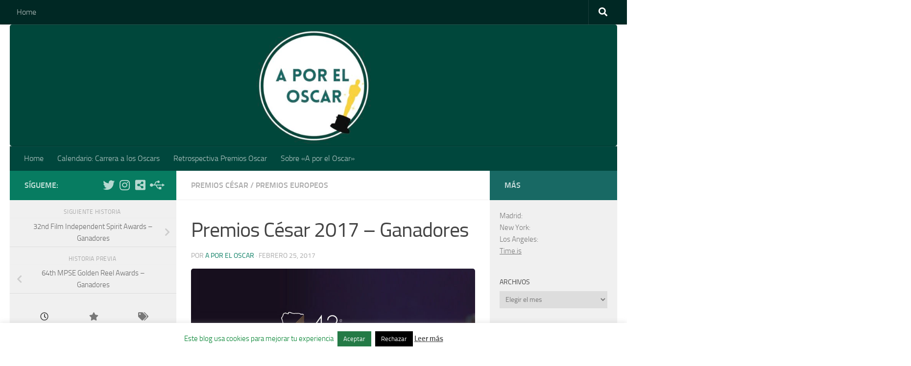

--- FILE ---
content_type: text/html; charset=UTF-8
request_url: https://aporeloscar.com/premios-cesar-2017-ganadores/
body_size: 26993
content:
<!DOCTYPE html>
<html class="no-js" dir="ltr" lang="es" prefix="og: https://ogp.me/ns#">
<head>
  <meta charset="UTF-8">
  <meta name="viewport" content="width=device-width, initial-scale=1.0">
  <link rel="profile" href="https://gmpg.org/xfn/11" />
  <link rel="pingback" href="https://aporeloscar.com/xmlrpc.php">

          <style id="wfc-base-style" type="text/css">
             .wfc-reset-menu-item-first-letter .navbar .nav>li>a:first-letter {font-size: inherit;}.format-icon:before {color: #5A5A5A;}article .format-icon.tc-hide-icon:before, .safari article.format-video .format-icon.tc-hide-icon:before, .chrome article.format-video .format-icon.tc-hide-icon:before, .safari article.format-image .format-icon.tc-hide-icon:before, .chrome article.format-image .format-icon.tc-hide-icon:before, .safari article.format-gallery .format-icon.tc-hide-icon:before, .safari article.attachment .format-icon.tc-hide-icon:before, .chrome article.format-gallery .format-icon.tc-hide-icon:before, .chrome article.attachment .format-icon.tc-hide-icon:before {content: none!important;}h2#tc-comment-title.tc-hide-icon:before {content: none!important;}.archive .archive-header h1.format-icon.tc-hide-icon:before {content: none!important;}.tc-sidebar h3.widget-title.tc-hide-icon:before {content: none!important;}.footer-widgets h3.widget-title.tc-hide-icon:before {content: none!important;}.tc-hide-icon i, i.tc-hide-icon {display: none !important;}.carousel-control {font-family: "Helvetica Neue", Helvetica, Arial, sans-serif;}.social-block a {font-size: 18px;}footer#footer .colophon .social-block a {font-size: 16px;}.social-block.widget_social a {font-size: 14px;}
        </style>
        <title>Premios César 2017 – Ganadores | A por el Oscar</title>

		<!-- All in One SEO 4.9.3 - aioseo.com -->
	<meta name="description" content="Los César son los premios equivalentes a los Oscars Americanos o a los Goyas Españoles. Entregados por la Academia de cine Francesa. El 24 de febrero repartieron sus galardones entre los siguentes nominados, anunciados el día 25 de Enero, en su 42ª edición: . . . . . . . . . . . Web: Les" />
	<meta name="robots" content="max-image-preview:large" />
	<meta name="author" content="A Por el Oscar"/>
	<link rel="canonical" href="https://aporeloscar.com/premios-cesar-2017-ganadores/" />
	<meta name="generator" content="All in One SEO (AIOSEO) 4.9.3" />
		<meta property="og:locale" content="es_ES" />
		<meta property="og:site_name" content="A por el Oscar | Seguimos la temporada de premios" />
		<meta property="og:type" content="article" />
		<meta property="og:title" content="Premios César 2017 – Ganadores | A por el Oscar" />
		<meta property="og:description" content="Los César son los premios equivalentes a los Oscars Americanos o a los Goyas Españoles. Entregados por la Academia de cine Francesa. El 24 de febrero repartieron sus galardones entre los siguentes nominados, anunciados el día 25 de Enero, en su 42ª edición: . . . . . . . . . . . Web: Les" />
		<meta property="og:url" content="https://aporeloscar.com/premios-cesar-2017-ganadores/" />
		<meta property="og:image" content="https://aporeloscar.com/wp-content/uploads/2017/02/cesar2017.jpg" />
		<meta property="og:image:secure_url" content="https://aporeloscar.com/wp-content/uploads/2017/02/cesar2017.jpg" />
		<meta property="og:image:width" content="743" />
		<meta property="og:image:height" content="418" />
		<meta property="article:published_time" content="2017-02-25T01:09:19+00:00" />
		<meta property="article:modified_time" content="2017-11-20T13:32:13+00:00" />
		<meta name="twitter:card" content="summary_large_image" />
		<meta name="twitter:site" content="@aporeloscarblog" />
		<meta name="twitter:title" content="Premios César 2017 – Ganadores | A por el Oscar" />
		<meta name="twitter:description" content="Los César son los premios equivalentes a los Oscars Americanos o a los Goyas Españoles. Entregados por la Academia de cine Francesa. El 24 de febrero repartieron sus galardones entre los siguentes nominados, anunciados el día 25 de Enero, en su 42ª edición: . . . . . . . . . . . Web: Les" />
		<meta name="twitter:creator" content="@aporeloscarblog" />
		<meta name="twitter:image" content="https://aporeloscar.com/wp-content/uploads/2017/02/cesar2017.jpg" />
		<script type="application/ld+json" class="aioseo-schema">
			{"@context":"https:\/\/schema.org","@graph":[{"@type":"BlogPosting","@id":"https:\/\/aporeloscar.com\/premios-cesar-2017-ganadores\/#blogposting","name":"Premios C\u00e9sar 2017 \u2013 Ganadores | A por el Oscar","headline":"Premios C\u00e9sar 2017 &#8211; Ganadores","author":{"@id":"https:\/\/aporeloscar.com\/author\/uchi\/#author"},"publisher":{"@id":"https:\/\/aporeloscar.com\/#person"},"image":{"@type":"ImageObject","url":"https:\/\/aporeloscar.com\/wp-content\/uploads\/2017\/02\/cesar2017.jpg","width":743,"height":418},"datePublished":"2017-02-25T02:09:19+01:00","dateModified":"2017-11-20T14:32:13+01:00","inLanguage":"es-ES","mainEntityOfPage":{"@id":"https:\/\/aporeloscar.com\/premios-cesar-2017-ganadores\/#webpage"},"isPartOf":{"@id":"https:\/\/aporeloscar.com\/premios-cesar-2017-ganadores\/#webpage"},"articleSection":"Premios C\u00e9sar, Premios Europeos, Premios C\u00e9sar, Premios Europeos, Temporada Premios 2016-2017, Imagen"},{"@type":"BreadcrumbList","@id":"https:\/\/aporeloscar.com\/premios-cesar-2017-ganadores\/#breadcrumblist","itemListElement":[{"@type":"ListItem","@id":"https:\/\/aporeloscar.com#listItem","position":1,"name":"Home","item":"https:\/\/aporeloscar.com","nextItem":{"@type":"ListItem","@id":"https:\/\/aporeloscar.com\/category\/premios\/#listItem","name":"Premios"}},{"@type":"ListItem","@id":"https:\/\/aporeloscar.com\/category\/premios\/#listItem","position":2,"name":"Premios","item":"https:\/\/aporeloscar.com\/category\/premios\/","nextItem":{"@type":"ListItem","@id":"https:\/\/aporeloscar.com\/category\/premios\/premios-de-la-industria-internacional\/#listItem","name":"Premios de la Industria Internacional"},"previousItem":{"@type":"ListItem","@id":"https:\/\/aporeloscar.com#listItem","name":"Home"}},{"@type":"ListItem","@id":"https:\/\/aporeloscar.com\/category\/premios\/premios-de-la-industria-internacional\/#listItem","position":3,"name":"Premios de la Industria Internacional","item":"https:\/\/aporeloscar.com\/category\/premios\/premios-de-la-industria-internacional\/","nextItem":{"@type":"ListItem","@id":"https:\/\/aporeloscar.com\/category\/premios\/premios-de-la-industria-internacional\/premios-cesar\/#listItem","name":"Premios C\u00e9sar"},"previousItem":{"@type":"ListItem","@id":"https:\/\/aporeloscar.com\/category\/premios\/#listItem","name":"Premios"}},{"@type":"ListItem","@id":"https:\/\/aporeloscar.com\/category\/premios\/premios-de-la-industria-internacional\/premios-cesar\/#listItem","position":4,"name":"Premios C\u00e9sar","item":"https:\/\/aporeloscar.com\/category\/premios\/premios-de-la-industria-internacional\/premios-cesar\/","nextItem":{"@type":"ListItem","@id":"https:\/\/aporeloscar.com\/premios-cesar-2017-ganadores\/#listItem","name":"Premios C\u00e9sar 2017 &#8211; Ganadores"},"previousItem":{"@type":"ListItem","@id":"https:\/\/aporeloscar.com\/category\/premios\/premios-de-la-industria-internacional\/#listItem","name":"Premios de la Industria Internacional"}},{"@type":"ListItem","@id":"https:\/\/aporeloscar.com\/premios-cesar-2017-ganadores\/#listItem","position":5,"name":"Premios C\u00e9sar 2017 &#8211; Ganadores","previousItem":{"@type":"ListItem","@id":"https:\/\/aporeloscar.com\/category\/premios\/premios-de-la-industria-internacional\/premios-cesar\/#listItem","name":"Premios C\u00e9sar"}}]},{"@type":"Person","@id":"https:\/\/aporeloscar.com\/#person","name":"A Por el Oscar","image":{"@type":"ImageObject","@id":"https:\/\/aporeloscar.com\/premios-cesar-2017-ganadores\/#personImage","url":"https:\/\/secure.gravatar.com\/avatar\/515e19c173aa089a4c301dba3a77efc47793671b7132f7b293a3208567edff57?s=96&d=mm&r=g","width":96,"height":96,"caption":"A Por el Oscar"}},{"@type":"Person","@id":"https:\/\/aporeloscar.com\/author\/uchi\/#author","url":"https:\/\/aporeloscar.com\/author\/uchi\/","name":"A Por el Oscar","image":{"@type":"ImageObject","@id":"https:\/\/aporeloscar.com\/premios-cesar-2017-ganadores\/#authorImage","url":"https:\/\/secure.gravatar.com\/avatar\/515e19c173aa089a4c301dba3a77efc47793671b7132f7b293a3208567edff57?s=96&d=mm&r=g","width":96,"height":96,"caption":"A Por el Oscar"}},{"@type":"WebPage","@id":"https:\/\/aporeloscar.com\/premios-cesar-2017-ganadores\/#webpage","url":"https:\/\/aporeloscar.com\/premios-cesar-2017-ganadores\/","name":"Premios C\u00e9sar 2017 \u2013 Ganadores | A por el Oscar","description":"Los C\u00e9sar son los premios equivalentes a los Oscars Americanos o a los Goyas Espa\u00f1oles. Entregados por la Academia de cine Francesa. El 24 de febrero repartieron sus galardones entre los siguentes nominados, anunciados el d\u00eda 25 de Enero, en su 42\u00aa edici\u00f3n: . . . . . . . . . . . Web: Les","inLanguage":"es-ES","isPartOf":{"@id":"https:\/\/aporeloscar.com\/#website"},"breadcrumb":{"@id":"https:\/\/aporeloscar.com\/premios-cesar-2017-ganadores\/#breadcrumblist"},"author":{"@id":"https:\/\/aporeloscar.com\/author\/uchi\/#author"},"creator":{"@id":"https:\/\/aporeloscar.com\/author\/uchi\/#author"},"image":{"@type":"ImageObject","url":"https:\/\/aporeloscar.com\/wp-content\/uploads\/2017\/02\/cesar2017.jpg","@id":"https:\/\/aporeloscar.com\/premios-cesar-2017-ganadores\/#mainImage","width":743,"height":418},"primaryImageOfPage":{"@id":"https:\/\/aporeloscar.com\/premios-cesar-2017-ganadores\/#mainImage"},"datePublished":"2017-02-25T02:09:19+01:00","dateModified":"2017-11-20T14:32:13+01:00"},{"@type":"WebSite","@id":"https:\/\/aporeloscar.com\/#website","url":"https:\/\/aporeloscar.com\/","name":"A por el Oscar, Seguimos la temporada de premios desde Espa\u00f1a","alternateName":"A por el Oscar","description":"Seguimos la temporada de premios","inLanguage":"es-ES","publisher":{"@id":"https:\/\/aporeloscar.com\/#person"}}]}
		</script>
		<!-- All in One SEO -->

<script>document.documentElement.className = document.documentElement.className.replace("no-js","js");</script>
<link rel='dns-prefetch' href='//www.googletagmanager.com' />
<link rel="alternate" type="application/rss+xml" title="A por el Oscar &raquo; Feed" href="https://aporeloscar.com/feed/" />
<link rel="alternate" type="application/rss+xml" title="A por el Oscar &raquo; Feed de los comentarios" href="https://aporeloscar.com/comments/feed/" />
<link rel="alternate" title="oEmbed (JSON)" type="application/json+oembed" href="https://aporeloscar.com/wp-json/oembed/1.0/embed?url=https%3A%2F%2Faporeloscar.com%2Fpremios-cesar-2017-ganadores%2F" />
<link rel="alternate" title="oEmbed (XML)" type="text/xml+oembed" href="https://aporeloscar.com/wp-json/oembed/1.0/embed?url=https%3A%2F%2Faporeloscar.com%2Fpremios-cesar-2017-ganadores%2F&#038;format=xml" />
<style id='wp-img-auto-sizes-contain-inline-css'>
img:is([sizes=auto i],[sizes^="auto," i]){contain-intrinsic-size:3000px 1500px}
/*# sourceURL=wp-img-auto-sizes-contain-inline-css */
</style>
<style id='wp-emoji-styles-inline-css'>

	img.wp-smiley, img.emoji {
		display: inline !important;
		border: none !important;
		box-shadow: none !important;
		height: 1em !important;
		width: 1em !important;
		margin: 0 0.07em !important;
		vertical-align: -0.1em !important;
		background: none !important;
		padding: 0 !important;
	}
/*# sourceURL=wp-emoji-styles-inline-css */
</style>
<style id='wp-block-library-inline-css'>
:root{--wp-block-synced-color:#7a00df;--wp-block-synced-color--rgb:122,0,223;--wp-bound-block-color:var(--wp-block-synced-color);--wp-editor-canvas-background:#ddd;--wp-admin-theme-color:#007cba;--wp-admin-theme-color--rgb:0,124,186;--wp-admin-theme-color-darker-10:#006ba1;--wp-admin-theme-color-darker-10--rgb:0,107,160.5;--wp-admin-theme-color-darker-20:#005a87;--wp-admin-theme-color-darker-20--rgb:0,90,135;--wp-admin-border-width-focus:2px}@media (min-resolution:192dpi){:root{--wp-admin-border-width-focus:1.5px}}.wp-element-button{cursor:pointer}:root .has-very-light-gray-background-color{background-color:#eee}:root .has-very-dark-gray-background-color{background-color:#313131}:root .has-very-light-gray-color{color:#eee}:root .has-very-dark-gray-color{color:#313131}:root .has-vivid-green-cyan-to-vivid-cyan-blue-gradient-background{background:linear-gradient(135deg,#00d084,#0693e3)}:root .has-purple-crush-gradient-background{background:linear-gradient(135deg,#34e2e4,#4721fb 50%,#ab1dfe)}:root .has-hazy-dawn-gradient-background{background:linear-gradient(135deg,#faaca8,#dad0ec)}:root .has-subdued-olive-gradient-background{background:linear-gradient(135deg,#fafae1,#67a671)}:root .has-atomic-cream-gradient-background{background:linear-gradient(135deg,#fdd79a,#004a59)}:root .has-nightshade-gradient-background{background:linear-gradient(135deg,#330968,#31cdcf)}:root .has-midnight-gradient-background{background:linear-gradient(135deg,#020381,#2874fc)}:root{--wp--preset--font-size--normal:16px;--wp--preset--font-size--huge:42px}.has-regular-font-size{font-size:1em}.has-larger-font-size{font-size:2.625em}.has-normal-font-size{font-size:var(--wp--preset--font-size--normal)}.has-huge-font-size{font-size:var(--wp--preset--font-size--huge)}.has-text-align-center{text-align:center}.has-text-align-left{text-align:left}.has-text-align-right{text-align:right}.has-fit-text{white-space:nowrap!important}#end-resizable-editor-section{display:none}.aligncenter{clear:both}.items-justified-left{justify-content:flex-start}.items-justified-center{justify-content:center}.items-justified-right{justify-content:flex-end}.items-justified-space-between{justify-content:space-between}.screen-reader-text{border:0;clip-path:inset(50%);height:1px;margin:-1px;overflow:hidden;padding:0;position:absolute;width:1px;word-wrap:normal!important}.screen-reader-text:focus{background-color:#ddd;clip-path:none;color:#444;display:block;font-size:1em;height:auto;left:5px;line-height:normal;padding:15px 23px 14px;text-decoration:none;top:5px;width:auto;z-index:100000}html :where(.has-border-color){border-style:solid}html :where([style*=border-top-color]){border-top-style:solid}html :where([style*=border-right-color]){border-right-style:solid}html :where([style*=border-bottom-color]){border-bottom-style:solid}html :where([style*=border-left-color]){border-left-style:solid}html :where([style*=border-width]){border-style:solid}html :where([style*=border-top-width]){border-top-style:solid}html :where([style*=border-right-width]){border-right-style:solid}html :where([style*=border-bottom-width]){border-bottom-style:solid}html :where([style*=border-left-width]){border-left-style:solid}html :where(img[class*=wp-image-]){height:auto;max-width:100%}:where(figure){margin:0 0 1em}html :where(.is-position-sticky){--wp-admin--admin-bar--position-offset:var(--wp-admin--admin-bar--height,0px)}@media screen and (max-width:600px){html :where(.is-position-sticky){--wp-admin--admin-bar--position-offset:0px}}

/*# sourceURL=wp-block-library-inline-css */
</style><style id='global-styles-inline-css'>
:root{--wp--preset--aspect-ratio--square: 1;--wp--preset--aspect-ratio--4-3: 4/3;--wp--preset--aspect-ratio--3-4: 3/4;--wp--preset--aspect-ratio--3-2: 3/2;--wp--preset--aspect-ratio--2-3: 2/3;--wp--preset--aspect-ratio--16-9: 16/9;--wp--preset--aspect-ratio--9-16: 9/16;--wp--preset--color--black: #000000;--wp--preset--color--cyan-bluish-gray: #abb8c3;--wp--preset--color--white: #ffffff;--wp--preset--color--pale-pink: #f78da7;--wp--preset--color--vivid-red: #cf2e2e;--wp--preset--color--luminous-vivid-orange: #ff6900;--wp--preset--color--luminous-vivid-amber: #fcb900;--wp--preset--color--light-green-cyan: #7bdcb5;--wp--preset--color--vivid-green-cyan: #00d084;--wp--preset--color--pale-cyan-blue: #8ed1fc;--wp--preset--color--vivid-cyan-blue: #0693e3;--wp--preset--color--vivid-purple: #9b51e0;--wp--preset--gradient--vivid-cyan-blue-to-vivid-purple: linear-gradient(135deg,rgb(6,147,227) 0%,rgb(155,81,224) 100%);--wp--preset--gradient--light-green-cyan-to-vivid-green-cyan: linear-gradient(135deg,rgb(122,220,180) 0%,rgb(0,208,130) 100%);--wp--preset--gradient--luminous-vivid-amber-to-luminous-vivid-orange: linear-gradient(135deg,rgb(252,185,0) 0%,rgb(255,105,0) 100%);--wp--preset--gradient--luminous-vivid-orange-to-vivid-red: linear-gradient(135deg,rgb(255,105,0) 0%,rgb(207,46,46) 100%);--wp--preset--gradient--very-light-gray-to-cyan-bluish-gray: linear-gradient(135deg,rgb(238,238,238) 0%,rgb(169,184,195) 100%);--wp--preset--gradient--cool-to-warm-spectrum: linear-gradient(135deg,rgb(74,234,220) 0%,rgb(151,120,209) 20%,rgb(207,42,186) 40%,rgb(238,44,130) 60%,rgb(251,105,98) 80%,rgb(254,248,76) 100%);--wp--preset--gradient--blush-light-purple: linear-gradient(135deg,rgb(255,206,236) 0%,rgb(152,150,240) 100%);--wp--preset--gradient--blush-bordeaux: linear-gradient(135deg,rgb(254,205,165) 0%,rgb(254,45,45) 50%,rgb(107,0,62) 100%);--wp--preset--gradient--luminous-dusk: linear-gradient(135deg,rgb(255,203,112) 0%,rgb(199,81,192) 50%,rgb(65,88,208) 100%);--wp--preset--gradient--pale-ocean: linear-gradient(135deg,rgb(255,245,203) 0%,rgb(182,227,212) 50%,rgb(51,167,181) 100%);--wp--preset--gradient--electric-grass: linear-gradient(135deg,rgb(202,248,128) 0%,rgb(113,206,126) 100%);--wp--preset--gradient--midnight: linear-gradient(135deg,rgb(2,3,129) 0%,rgb(40,116,252) 100%);--wp--preset--font-size--small: 13px;--wp--preset--font-size--medium: 20px;--wp--preset--font-size--large: 36px;--wp--preset--font-size--x-large: 42px;--wp--preset--spacing--20: 0.44rem;--wp--preset--spacing--30: 0.67rem;--wp--preset--spacing--40: 1rem;--wp--preset--spacing--50: 1.5rem;--wp--preset--spacing--60: 2.25rem;--wp--preset--spacing--70: 3.38rem;--wp--preset--spacing--80: 5.06rem;--wp--preset--shadow--natural: 6px 6px 9px rgba(0, 0, 0, 0.2);--wp--preset--shadow--deep: 12px 12px 50px rgba(0, 0, 0, 0.4);--wp--preset--shadow--sharp: 6px 6px 0px rgba(0, 0, 0, 0.2);--wp--preset--shadow--outlined: 6px 6px 0px -3px rgb(255, 255, 255), 6px 6px rgb(0, 0, 0);--wp--preset--shadow--crisp: 6px 6px 0px rgb(0, 0, 0);}:where(.is-layout-flex){gap: 0.5em;}:where(.is-layout-grid){gap: 0.5em;}body .is-layout-flex{display: flex;}.is-layout-flex{flex-wrap: wrap;align-items: center;}.is-layout-flex > :is(*, div){margin: 0;}body .is-layout-grid{display: grid;}.is-layout-grid > :is(*, div){margin: 0;}:where(.wp-block-columns.is-layout-flex){gap: 2em;}:where(.wp-block-columns.is-layout-grid){gap: 2em;}:where(.wp-block-post-template.is-layout-flex){gap: 1.25em;}:where(.wp-block-post-template.is-layout-grid){gap: 1.25em;}.has-black-color{color: var(--wp--preset--color--black) !important;}.has-cyan-bluish-gray-color{color: var(--wp--preset--color--cyan-bluish-gray) !important;}.has-white-color{color: var(--wp--preset--color--white) !important;}.has-pale-pink-color{color: var(--wp--preset--color--pale-pink) !important;}.has-vivid-red-color{color: var(--wp--preset--color--vivid-red) !important;}.has-luminous-vivid-orange-color{color: var(--wp--preset--color--luminous-vivid-orange) !important;}.has-luminous-vivid-amber-color{color: var(--wp--preset--color--luminous-vivid-amber) !important;}.has-light-green-cyan-color{color: var(--wp--preset--color--light-green-cyan) !important;}.has-vivid-green-cyan-color{color: var(--wp--preset--color--vivid-green-cyan) !important;}.has-pale-cyan-blue-color{color: var(--wp--preset--color--pale-cyan-blue) !important;}.has-vivid-cyan-blue-color{color: var(--wp--preset--color--vivid-cyan-blue) !important;}.has-vivid-purple-color{color: var(--wp--preset--color--vivid-purple) !important;}.has-black-background-color{background-color: var(--wp--preset--color--black) !important;}.has-cyan-bluish-gray-background-color{background-color: var(--wp--preset--color--cyan-bluish-gray) !important;}.has-white-background-color{background-color: var(--wp--preset--color--white) !important;}.has-pale-pink-background-color{background-color: var(--wp--preset--color--pale-pink) !important;}.has-vivid-red-background-color{background-color: var(--wp--preset--color--vivid-red) !important;}.has-luminous-vivid-orange-background-color{background-color: var(--wp--preset--color--luminous-vivid-orange) !important;}.has-luminous-vivid-amber-background-color{background-color: var(--wp--preset--color--luminous-vivid-amber) !important;}.has-light-green-cyan-background-color{background-color: var(--wp--preset--color--light-green-cyan) !important;}.has-vivid-green-cyan-background-color{background-color: var(--wp--preset--color--vivid-green-cyan) !important;}.has-pale-cyan-blue-background-color{background-color: var(--wp--preset--color--pale-cyan-blue) !important;}.has-vivid-cyan-blue-background-color{background-color: var(--wp--preset--color--vivid-cyan-blue) !important;}.has-vivid-purple-background-color{background-color: var(--wp--preset--color--vivid-purple) !important;}.has-black-border-color{border-color: var(--wp--preset--color--black) !important;}.has-cyan-bluish-gray-border-color{border-color: var(--wp--preset--color--cyan-bluish-gray) !important;}.has-white-border-color{border-color: var(--wp--preset--color--white) !important;}.has-pale-pink-border-color{border-color: var(--wp--preset--color--pale-pink) !important;}.has-vivid-red-border-color{border-color: var(--wp--preset--color--vivid-red) !important;}.has-luminous-vivid-orange-border-color{border-color: var(--wp--preset--color--luminous-vivid-orange) !important;}.has-luminous-vivid-amber-border-color{border-color: var(--wp--preset--color--luminous-vivid-amber) !important;}.has-light-green-cyan-border-color{border-color: var(--wp--preset--color--light-green-cyan) !important;}.has-vivid-green-cyan-border-color{border-color: var(--wp--preset--color--vivid-green-cyan) !important;}.has-pale-cyan-blue-border-color{border-color: var(--wp--preset--color--pale-cyan-blue) !important;}.has-vivid-cyan-blue-border-color{border-color: var(--wp--preset--color--vivid-cyan-blue) !important;}.has-vivid-purple-border-color{border-color: var(--wp--preset--color--vivid-purple) !important;}.has-vivid-cyan-blue-to-vivid-purple-gradient-background{background: var(--wp--preset--gradient--vivid-cyan-blue-to-vivid-purple) !important;}.has-light-green-cyan-to-vivid-green-cyan-gradient-background{background: var(--wp--preset--gradient--light-green-cyan-to-vivid-green-cyan) !important;}.has-luminous-vivid-amber-to-luminous-vivid-orange-gradient-background{background: var(--wp--preset--gradient--luminous-vivid-amber-to-luminous-vivid-orange) !important;}.has-luminous-vivid-orange-to-vivid-red-gradient-background{background: var(--wp--preset--gradient--luminous-vivid-orange-to-vivid-red) !important;}.has-very-light-gray-to-cyan-bluish-gray-gradient-background{background: var(--wp--preset--gradient--very-light-gray-to-cyan-bluish-gray) !important;}.has-cool-to-warm-spectrum-gradient-background{background: var(--wp--preset--gradient--cool-to-warm-spectrum) !important;}.has-blush-light-purple-gradient-background{background: var(--wp--preset--gradient--blush-light-purple) !important;}.has-blush-bordeaux-gradient-background{background: var(--wp--preset--gradient--blush-bordeaux) !important;}.has-luminous-dusk-gradient-background{background: var(--wp--preset--gradient--luminous-dusk) !important;}.has-pale-ocean-gradient-background{background: var(--wp--preset--gradient--pale-ocean) !important;}.has-electric-grass-gradient-background{background: var(--wp--preset--gradient--electric-grass) !important;}.has-midnight-gradient-background{background: var(--wp--preset--gradient--midnight) !important;}.has-small-font-size{font-size: var(--wp--preset--font-size--small) !important;}.has-medium-font-size{font-size: var(--wp--preset--font-size--medium) !important;}.has-large-font-size{font-size: var(--wp--preset--font-size--large) !important;}.has-x-large-font-size{font-size: var(--wp--preset--font-size--x-large) !important;}
/*# sourceURL=global-styles-inline-css */
</style>

<style id='classic-theme-styles-inline-css'>
/*! This file is auto-generated */
.wp-block-button__link{color:#fff;background-color:#32373c;border-radius:9999px;box-shadow:none;text-decoration:none;padding:calc(.667em + 2px) calc(1.333em + 2px);font-size:1.125em}.wp-block-file__button{background:#32373c;color:#fff;text-decoration:none}
/*# sourceURL=/wp-includes/css/classic-themes.min.css */
</style>
<link rel='stylesheet' id='cookie-law-info-css' href='https://aporeloscar.com/wp-content/plugins/cookie-law-info/legacy/public/css/cookie-law-info-public.css?ver=3.3.9.1' media='all' />
<link rel='stylesheet' id='cookie-law-info-gdpr-css' href='https://aporeloscar.com/wp-content/plugins/cookie-law-info/legacy/public/css/cookie-law-info-gdpr.css?ver=3.3.9.1' media='all' />
<link rel='stylesheet' id='responsive-lightbox-swipebox-css' href='https://aporeloscar.com/wp-content/plugins/responsive-lightbox/assets/swipebox/swipebox.min.css?ver=1.5.2' media='all' />
<link rel='stylesheet' id='hph-front-style-css' href='https://aporeloscar.com/wp-content/themes/hueman-pro/addons/assets/front/css/hph-front.min.css?ver=1.4.29' media='all' />
<link rel='stylesheet' id='hueman-main-style-css' href='https://aporeloscar.com/wp-content/themes/hueman-pro/assets/front/css/main.min.css?ver=1.4.29' media='all' />
<style id='hueman-main-style-inline-css'>
body { font-size:1.00rem; }@media only screen and (min-width: 720px) {
        .nav > li { font-size:1.00rem; }
      }.sidebar .widget { padding-left: 20px; padding-right: 20px; padding-top: 20px; }::selection { background-color: #077c61; }
::-moz-selection { background-color: #077c61; }a,a>span.hu-external::after,.themeform label .required,#flexslider-featured .flex-direction-nav .flex-next:hover,#flexslider-featured .flex-direction-nav .flex-prev:hover,.post-hover:hover .post-title a,.post-title a:hover,.sidebar.s1 .post-nav li a:hover i,.content .post-nav li a:hover i,.post-related a:hover,.sidebar.s1 .widget_rss ul li a,#footer .widget_rss ul li a,.sidebar.s1 .widget_calendar a,#footer .widget_calendar a,.sidebar.s1 .alx-tab .tab-item-category a,.sidebar.s1 .alx-posts .post-item-category a,.sidebar.s1 .alx-tab li:hover .tab-item-title a,.sidebar.s1 .alx-tab li:hover .tab-item-comment a,.sidebar.s1 .alx-posts li:hover .post-item-title a,#footer .alx-tab .tab-item-category a,#footer .alx-posts .post-item-category a,#footer .alx-tab li:hover .tab-item-title a,#footer .alx-tab li:hover .tab-item-comment a,#footer .alx-posts li:hover .post-item-title a,.comment-tabs li.active a,.comment-awaiting-moderation,.child-menu a:hover,.child-menu .current_page_item > a,.wp-pagenavi a{ color: #077c61; }input[type="submit"],.themeform button[type="submit"],.sidebar.s1 .sidebar-top,.sidebar.s1 .sidebar-toggle,#flexslider-featured .flex-control-nav li a.flex-active,.post-tags a:hover,.sidebar.s1 .widget_calendar caption,#footer .widget_calendar caption,.author-bio .bio-avatar:after,.commentlist li.bypostauthor > .comment-body:after,.commentlist li.comment-author-admin > .comment-body:after{ background-color: #077c61; }.post-format .format-container { border-color: #077c61; }.sidebar.s1 .alx-tabs-nav li.active a,#footer .alx-tabs-nav li.active a,.comment-tabs li.active a,.wp-pagenavi a:hover,.wp-pagenavi a:active,.wp-pagenavi span.current{ border-bottom-color: #077c61!important; }.sidebar.s2 .post-nav li a:hover i,
.sidebar.s2 .widget_rss ul li a,
.sidebar.s2 .widget_calendar a,
.sidebar.s2 .alx-tab .tab-item-category a,
.sidebar.s2 .alx-posts .post-item-category a,
.sidebar.s2 .alx-tab li:hover .tab-item-title a,
.sidebar.s2 .alx-tab li:hover .tab-item-comment a,
.sidebar.s2 .alx-posts li:hover .post-item-title a { color: #186964; }
.sidebar.s2 .sidebar-top,.sidebar.s2 .sidebar-toggle,.post-comments,.jp-play-bar,.jp-volume-bar-value,.sidebar.s2 .widget_calendar caption{ background-color: #186964; }.sidebar.s2 .alx-tabs-nav li.active a { border-bottom-color: #186964; }
.post-comments::before { border-right-color: #186964; }
      .search-expand,
              #nav-topbar.nav-container { background-color: #002824}@media only screen and (min-width: 720px) {
                #nav-topbar .nav ul { background-color: #002824; }
              }.is-scrolled #header .nav-container.desktop-sticky,
              .is-scrolled #header .search-expand { background-color: #002824; background-color: rgba(0,40,36,0.90) }.is-scrolled .topbar-transparent #nav-topbar.desktop-sticky .nav ul { background-color: #002824; background-color: rgba(0,40,36,0.95) }#header { background-color: #ffffff; }
@media only screen and (min-width: 720px) {
  #nav-header .nav ul { background-color: #ffffff; }
}
        #header #nav-mobile { background-color: #435f60; }.is-scrolled #header #nav-mobile { background-color: #435f60; background-color: rgba(67,95,96,0.90) }#nav-header.nav-container, #main-header-search .search-expand { background-color: #00473d; }
@media only screen and (min-width: 720px) {
  #nav-header .nav ul { background-color: #00473d; }
}
        .site-title a img { max-height: 250px; }img { -webkit-border-radius: 5px; border-radius: 5px; }body { background-color: #ffffff; }
/*# sourceURL=hueman-main-style-inline-css */
</style>
<link rel='stylesheet' id='hueman-font-awesome-css' href='https://aporeloscar.com/wp-content/themes/hueman-pro/assets/front/css/font-awesome.min.css?ver=1.4.29' media='all' />
<script id="nb-jquery" src="https://aporeloscar.com/wp-includes/js/jquery/jquery.min.js?ver=3.7.1" id="jquery-core-js"></script>
<script src="https://aporeloscar.com/wp-includes/js/jquery/jquery-migrate.min.js?ver=3.4.1" id="jquery-migrate-js"></script>
<script id="cookie-law-info-js-extra">
var Cli_Data = {"nn_cookie_ids":[],"cookielist":[],"non_necessary_cookies":[],"ccpaEnabled":"","ccpaRegionBased":"","ccpaBarEnabled":"","strictlyEnabled":["necessary","obligatoire"],"ccpaType":"gdpr","js_blocking":"","custom_integration":"","triggerDomRefresh":"","secure_cookies":""};
var cli_cookiebar_settings = {"animate_speed_hide":"500","animate_speed_show":"500","background":"#fff","border":"#444","border_on":"","button_1_button_colour":"#247a46","button_1_button_hover":"#1d6238","button_1_link_colour":"#fff","button_1_as_button":"1","button_1_new_win":"","button_2_button_colour":"#333","button_2_button_hover":"#292929","button_2_link_colour":"#444","button_2_as_button":"","button_2_hidebar":"","button_3_button_colour":"#000","button_3_button_hover":"#000000","button_3_link_colour":"#fff","button_3_as_button":"1","button_3_new_win":"","button_4_button_colour":"#000","button_4_button_hover":"#000000","button_4_link_colour":"#fff","button_4_as_button":"1","button_7_button_colour":"#61a229","button_7_button_hover":"#4e8221","button_7_link_colour":"#fff","button_7_as_button":"1","button_7_new_win":"","font_family":"inherit","header_fix":"","notify_animate_hide":"1","notify_animate_show":"","notify_div_id":"#cookie-law-info-bar","notify_position_horizontal":"right","notify_position_vertical":"bottom","scroll_close":"1","scroll_close_reload":"","accept_close_reload":"","reject_close_reload":"","showagain_tab":"","showagain_background":"#fff","showagain_border":"#000","showagain_div_id":"#cookie-law-info-again","showagain_x_position":"100px","text":"#00822f","show_once_yn":"1","show_once":"15000","logging_on":"","as_popup":"","popup_overlay":"1","bar_heading_text":"","cookie_bar_as":"banner","popup_showagain_position":"bottom-right","widget_position":"left"};
var log_object = {"ajax_url":"https://aporeloscar.com/wp-admin/admin-ajax.php"};
//# sourceURL=cookie-law-info-js-extra
</script>
<script src="https://aporeloscar.com/wp-content/plugins/cookie-law-info/legacy/public/js/cookie-law-info-public.js?ver=3.3.9.1" id="cookie-law-info-js"></script>
<script src="https://aporeloscar.com/wp-content/plugins/responsive-lightbox/assets/dompurify/purify.min.js?ver=3.3.1" id="dompurify-js"></script>
<script id="responsive-lightbox-sanitizer-js-before">
window.RLG = window.RLG || {}; window.RLG.sanitizeAllowedHosts = ["youtube.com","www.youtube.com","youtu.be","vimeo.com","player.vimeo.com"];
//# sourceURL=responsive-lightbox-sanitizer-js-before
</script>
<script src="https://aporeloscar.com/wp-content/plugins/responsive-lightbox/js/sanitizer.js?ver=2.6.1" id="responsive-lightbox-sanitizer-js"></script>
<script src="https://aporeloscar.com/wp-content/plugins/responsive-lightbox/assets/swipebox/jquery.swipebox.min.js?ver=1.5.2" id="responsive-lightbox-swipebox-js"></script>
<script src="https://aporeloscar.com/wp-includes/js/underscore.min.js?ver=1.13.7" id="underscore-js"></script>
<script src="https://aporeloscar.com/wp-content/plugins/responsive-lightbox/assets/infinitescroll/infinite-scroll.pkgd.min.js?ver=4.0.1" id="responsive-lightbox-infinite-scroll-js"></script>
<script id="responsive-lightbox-js-before">
var rlArgs = {"script":"swipebox","selector":"lightbox","customEvents":"","activeGalleries":true,"animation":true,"hideCloseButtonOnMobile":false,"removeBarsOnMobile":false,"hideBars":true,"hideBarsDelay":5000,"videoMaxWidth":1080,"useSVG":true,"loopAtEnd":false,"woocommerce_gallery":false,"ajaxurl":"https:\/\/aporeloscar.com\/wp-admin\/admin-ajax.php","nonce":"c6aa3f8a61","preview":false,"postId":18871,"scriptExtension":false};

//# sourceURL=responsive-lightbox-js-before
</script>
<script src="https://aporeloscar.com/wp-content/plugins/responsive-lightbox/js/front.js?ver=2.6.1" id="responsive-lightbox-js"></script>

<!-- Fragmento de código de la etiqueta de Google (gtag.js) añadida por Site Kit -->
<!-- Fragmento de código de Google Analytics añadido por Site Kit -->
<script src="https://www.googletagmanager.com/gtag/js?id=GT-K54M8VK" id="google_gtagjs-js" async></script>
<script id="google_gtagjs-js-after">
window.dataLayer = window.dataLayer || [];function gtag(){dataLayer.push(arguments);}
gtag("set","linker",{"domains":["aporeloscar.com"]});
gtag("js", new Date());
gtag("set", "developer_id.dZTNiMT", true);
gtag("config", "GT-K54M8VK");
//# sourceURL=google_gtagjs-js-after
</script>
<link rel="https://api.w.org/" href="https://aporeloscar.com/wp-json/" /><link rel="alternate" title="JSON" type="application/json" href="https://aporeloscar.com/wp-json/wp/v2/posts/18871" /><link rel="EditURI" type="application/rsd+xml" title="RSD" href="https://aporeloscar.com/xmlrpc.php?rsd" />
<meta name="generator" content="WordPress 6.9" />
<link rel='shortlink' href='https://aporeloscar.com/?p=18871' />
<meta name="generator" content="Site Kit by Google 1.170.0" />    <link rel="preload" as="font" type="font/woff2" href="https://aporeloscar.com/wp-content/themes/hueman-pro/assets/front/webfonts/fa-brands-400.woff2?v=5.15.2" crossorigin="anonymous"/>
    <link rel="preload" as="font" type="font/woff2" href="https://aporeloscar.com/wp-content/themes/hueman-pro/assets/front/webfonts/fa-regular-400.woff2?v=5.15.2" crossorigin="anonymous"/>
    <link rel="preload" as="font" type="font/woff2" href="https://aporeloscar.com/wp-content/themes/hueman-pro/assets/front/webfonts/fa-solid-900.woff2?v=5.15.2" crossorigin="anonymous"/>
  <link rel="preload" as="font" type="font/woff" href="https://aporeloscar.com/wp-content/themes/hueman-pro/assets/front/fonts/titillium-light-webfont.woff" crossorigin="anonymous"/>
<link rel="preload" as="font" type="font/woff" href="https://aporeloscar.com/wp-content/themes/hueman-pro/assets/front/fonts/titillium-lightitalic-webfont.woff" crossorigin="anonymous"/>
<link rel="preload" as="font" type="font/woff" href="https://aporeloscar.com/wp-content/themes/hueman-pro/assets/front/fonts/titillium-regular-webfont.woff" crossorigin="anonymous"/>
<link rel="preload" as="font" type="font/woff" href="https://aporeloscar.com/wp-content/themes/hueman-pro/assets/front/fonts/titillium-regularitalic-webfont.woff" crossorigin="anonymous"/>
<link rel="preload" as="font" type="font/woff" href="https://aporeloscar.com/wp-content/themes/hueman-pro/assets/front/fonts/titillium-semibold-webfont.woff" crossorigin="anonymous"/>
<style>
  /*  base : fonts
/* ------------------------------------ */
body { font-family: "Titillium", Arial, sans-serif; }
@font-face {
  font-family: 'Titillium';
  src: url('https://aporeloscar.com/wp-content/themes/hueman-pro/assets/front/fonts/titillium-light-webfont.eot');
  src: url('https://aporeloscar.com/wp-content/themes/hueman-pro/assets/front/fonts/titillium-light-webfont.svg#titillium-light-webfont') format('svg'),
     url('https://aporeloscar.com/wp-content/themes/hueman-pro/assets/front/fonts/titillium-light-webfont.eot?#iefix') format('embedded-opentype'),
     url('https://aporeloscar.com/wp-content/themes/hueman-pro/assets/front/fonts/titillium-light-webfont.woff') format('woff'),
     url('https://aporeloscar.com/wp-content/themes/hueman-pro/assets/front/fonts/titillium-light-webfont.ttf') format('truetype');
  font-weight: 300;
  font-style: normal;
}
@font-face {
  font-family: 'Titillium';
  src: url('https://aporeloscar.com/wp-content/themes/hueman-pro/assets/front/fonts/titillium-lightitalic-webfont.eot');
  src: url('https://aporeloscar.com/wp-content/themes/hueman-pro/assets/front/fonts/titillium-lightitalic-webfont.svg#titillium-lightitalic-webfont') format('svg'),
     url('https://aporeloscar.com/wp-content/themes/hueman-pro/assets/front/fonts/titillium-lightitalic-webfont.eot?#iefix') format('embedded-opentype'),
     url('https://aporeloscar.com/wp-content/themes/hueman-pro/assets/front/fonts/titillium-lightitalic-webfont.woff') format('woff'),
     url('https://aporeloscar.com/wp-content/themes/hueman-pro/assets/front/fonts/titillium-lightitalic-webfont.ttf') format('truetype');
  font-weight: 300;
  font-style: italic;
}
@font-face {
  font-family: 'Titillium';
  src: url('https://aporeloscar.com/wp-content/themes/hueman-pro/assets/front/fonts/titillium-regular-webfont.eot');
  src: url('https://aporeloscar.com/wp-content/themes/hueman-pro/assets/front/fonts/titillium-regular-webfont.svg#titillium-regular-webfont') format('svg'),
     url('https://aporeloscar.com/wp-content/themes/hueman-pro/assets/front/fonts/titillium-regular-webfont.eot?#iefix') format('embedded-opentype'),
     url('https://aporeloscar.com/wp-content/themes/hueman-pro/assets/front/fonts/titillium-regular-webfont.woff') format('woff'),
     url('https://aporeloscar.com/wp-content/themes/hueman-pro/assets/front/fonts/titillium-regular-webfont.ttf') format('truetype');
  font-weight: 400;
  font-style: normal;
}
@font-face {
  font-family: 'Titillium';
  src: url('https://aporeloscar.com/wp-content/themes/hueman-pro/assets/front/fonts/titillium-regularitalic-webfont.eot');
  src: url('https://aporeloscar.com/wp-content/themes/hueman-pro/assets/front/fonts/titillium-regularitalic-webfont.svg#titillium-regular-webfont') format('svg'),
     url('https://aporeloscar.com/wp-content/themes/hueman-pro/assets/front/fonts/titillium-regularitalic-webfont.eot?#iefix') format('embedded-opentype'),
     url('https://aporeloscar.com/wp-content/themes/hueman-pro/assets/front/fonts/titillium-regularitalic-webfont.woff') format('woff'),
     url('https://aporeloscar.com/wp-content/themes/hueman-pro/assets/front/fonts/titillium-regularitalic-webfont.ttf') format('truetype');
  font-weight: 400;
  font-style: italic;
}
@font-face {
    font-family: 'Titillium';
    src: url('https://aporeloscar.com/wp-content/themes/hueman-pro/assets/front/fonts/titillium-semibold-webfont.eot');
    src: url('https://aporeloscar.com/wp-content/themes/hueman-pro/assets/front/fonts/titillium-semibold-webfont.svg#titillium-semibold-webfont') format('svg'),
         url('https://aporeloscar.com/wp-content/themes/hueman-pro/assets/front/fonts/titillium-semibold-webfont.eot?#iefix') format('embedded-opentype'),
         url('https://aporeloscar.com/wp-content/themes/hueman-pro/assets/front/fonts/titillium-semibold-webfont.woff') format('woff'),
         url('https://aporeloscar.com/wp-content/themes/hueman-pro/assets/front/fonts/titillium-semibold-webfont.ttf') format('truetype');
  font-weight: 600;
  font-style: normal;
}
</style>
  <!--[if lt IE 9]>
<script src="https://aporeloscar.com/wp-content/themes/hueman-pro/assets/front/js/ie/html5shiv-printshiv.min.js"></script>
<script src="https://aporeloscar.com/wp-content/themes/hueman-pro/assets/front/js/ie/selectivizr.js"></script>
<![endif]-->
            <style id="grids-css" type="text/css">
                .post-list .grid-item {float: left; }
                .cols-1 .grid-item { width: 100%; }
                .cols-2 .grid-item { width: 50%; }
                .cols-3 .grid-item { width: 33.3%; }
                .cols-4 .grid-item { width: 25%; }
                @media only screen and (max-width: 719px) {
                      #grid-wrapper .grid-item{
                        width: 100%;
                      }
                }
            </style>
            </head>

<body class="nb-3-3-8 nimble-no-local-data-skp__post_post_18871 nimble-no-group-site-tmpl-skp__all_post wp-singular post-template-default single single-post postid-18871 single-format-image wp-embed-responsive wp-theme-hueman-pro sek-hide-rc-badge col-3cm full-width topbar-enabled header-desktop-sticky header-mobile-sticky hueman-pro-1-4-29 chrome">
<div id="wrapper">
  <a class="screen-reader-text skip-link" href="#content">Debajo del contenido</a>
  
  <header id="header" class="top-menu-mobile-on one-mobile-menu top_menu header-ads-desktop  topbar-transparent has-header-img">
        <nav class="nav-container group mobile-menu mobile-sticky " id="nav-mobile" data-menu-id="header-1">
  <div class="mobile-title-logo-in-header"><p class="site-title">                  <a class="custom-logo-link" href="https://aporeloscar.com/" rel="home" title="A por el Oscar | Inicio">A por el Oscar</a>                </p></div>
        
                    <!-- <div class="ham__navbar-toggler collapsed" aria-expanded="false">
          <div class="ham__navbar-span-wrapper">
            <span class="ham-toggler-menu__span"></span>
          </div>
        </div> -->
        <button class="ham__navbar-toggler-two collapsed" title="Menu" aria-expanded="false">
          <span class="ham__navbar-span-wrapper">
            <span class="line line-1"></span>
            <span class="line line-2"></span>
            <span class="line line-3"></span>
          </span>
        </button>
            
      <div class="nav-text"></div>
      <div class="nav-wrap container">
                  <ul class="nav container-inner group mobile-search">
                            <li>
                  <form role="search" method="get" class="search-form" action="https://aporeloscar.com/">
				<label>
					<span class="screen-reader-text">Buscar:</span>
					<input type="search" class="search-field" placeholder="Buscar &hellip;" value="" name="s" />
				</label>
				<input type="submit" class="search-submit" value="Buscar" />
			</form>                </li>
                      </ul>
                <ul id="menu-topbar" class="nav container-inner group"><li id="menu-item-15986" class="menu-item menu-item-type-custom menu-item-object-custom menu-item-home menu-item-15986"><a href="https://aporeloscar.com/">Home</a></li>
</ul>      </div>
</nav><!--/#nav-topbar-->  
        <nav class="nav-container group desktop-menu desktop-sticky " id="nav-topbar" data-menu-id="header-2">
    <div class="nav-text"></div>
  <div class="topbar-toggle-down">
    <i class="fas fa-angle-double-down" aria-hidden="true" data-toggle="down" title="Expandir menú"></i>
    <i class="fas fa-angle-double-up" aria-hidden="true" data-toggle="up" title="Contraer Menú"></i>
  </div>
  <div class="nav-wrap container">
    <ul id="menu-topbar-1" class="nav container-inner group"><li class="menu-item menu-item-type-custom menu-item-object-custom menu-item-home menu-item-15986"><a href="https://aporeloscar.com/">Home</a></li>
</ul>  </div>
      <div id="topbar-header-search" class="container">
      <div class="container-inner">
        <button class="toggle-search"><i class="fas fa-search"></i></button>
        <div class="search-expand">
          <div class="search-expand-inner"><form role="search" method="get" class="search-form" action="https://aporeloscar.com/">
				<label>
					<span class="screen-reader-text">Buscar:</span>
					<input type="search" class="search-field" placeholder="Buscar &hellip;" value="" name="s" />
				</label>
				<input type="submit" class="search-submit" value="Buscar" />
			</form></div>
        </div>
      </div><!--/.container-inner-->
    </div><!--/.container-->
  
</nav><!--/#nav-topbar-->  
  <div class="container group">
        <div class="container-inner">

                <div id="header-image-wrap">
              <div class="group hu-pad central-header-zone">
                                                  </div>

              <a href="https://aporeloscar.com/" rel="home"><img src="https://aporeloscar.com/wp-content/uploads/2023/03/header-aporeloscar-verde-scaled.jpg" width="2560" height="514" alt="A Por el Oscar Header" class="new-site-image" srcset="https://aporeloscar.com/wp-content/uploads/2023/03/header-aporeloscar-verde-scaled.jpg 2560w, https://aporeloscar.com/wp-content/uploads/2023/03/header-aporeloscar-verde-300x60.jpg 300w, https://aporeloscar.com/wp-content/uploads/2023/03/header-aporeloscar-verde-1024x206.jpg 1024w, https://aporeloscar.com/wp-content/uploads/2023/03/header-aporeloscar-verde-1536x309.jpg 1536w, https://aporeloscar.com/wp-content/uploads/2023/03/header-aporeloscar-verde-2048x412.jpg 2048w, https://aporeloscar.com/wp-content/uploads/2023/03/header-aporeloscar-verde-720x145.jpg 720w, https://aporeloscar.com/wp-content/uploads/2023/03/header-aporeloscar-verde-520x105.jpg 520w, https://aporeloscar.com/wp-content/uploads/2023/03/header-aporeloscar-verde-320x64.jpg 320w" sizes="(max-width: 2560px) 100vw, 2560px" decoding="async" fetchpriority="high" /></a>          </div>
      
                <nav class="nav-container group desktop-menu " id="nav-header" data-menu-id="header-3">
    <div class="nav-text"><!-- put your mobile menu text here --></div>

  <div class="nav-wrap container">
        <ul id="menu-header" class="nav container-inner group"><li id="menu-item-20970" class="menu-item menu-item-type-custom menu-item-object-custom menu-item-home menu-item-20970"><a href="https://aporeloscar.com/">Home</a></li>
<li id="menu-item-14421" class="menu-item menu-item-type-post_type menu-item-object-page menu-item-14421"><a href="https://aporeloscar.com/calendarios-carrera-a-los-oscars/">Calendario: Carrera a los Oscars</a></li>
<li id="menu-item-28024" class="menu-item menu-item-type-taxonomy menu-item-object-category menu-item-28024"><a href="https://aporeloscar.com/category/retrospectiva-premios-oscar/">Retrospectiva Premios Oscar</a></li>
<li id="menu-item-14437" class="menu-item menu-item-type-post_type menu-item-object-page menu-item-14437"><a href="https://aporeloscar.com/sobretomatesvfritos/">Sobre «A por el Oscar»</a></li>
</ul>  </div>
</nav><!--/#nav-header-->      
    </div><!--/.container-inner-->
      </div><!--/.container-->

</header><!--/#header-->
  
  <div class="container" id="page">
    <div class="container-inner">
            <div class="main">
        <div class="main-inner group">
          
              <main class="content" id="content">
              <div class="page-title hu-pad group">
          	    		<ul class="meta-single group">
    			<li class="category"><a href="https://aporeloscar.com/category/premios/premios-de-la-industria-internacional/premios-cesar/" rel="category tag">Premios César</a> <span>/</span> <a href="https://aporeloscar.com/category/premios/premios-europeos/" rel="category tag">Premios Europeos</a></li>
    			    		</ul>
            
    </div><!--/.page-title-->
          <div class="hu-pad group">
              <article class="post-18871 post type-post status-publish format-image has-post-thumbnail hentry category-premios-cesar category-premios-europeos tag-premios-cesar tag-premios-europeos tag-temporada-premios-2016-2017 post_format-post-format-image">
    <div class="post-inner group">

      <h1 class="post-title entry-title">Premios César 2017 &#8211; Ganadores</h1>
  <p class="post-byline">
       por     <span class="vcard author">
       <span class="fn"><a href="https://aporeloscar.com/author/uchi/" title="Entradas de A Por el Oscar" rel="author">A Por el Oscar</a></span>
     </span>
     &middot;
                          <span class="published">febrero 25, 2017</span>
          </p>

      



  	<div class="post-format">
  		<div class="image-container">
  			<img  width="743" height="418"  src="[data-uri]" data-src="https://aporeloscar.com/wp-content/uploads/2017/02/cesar2017.jpg"  class="attachment-full size-full no-lazy wp-post-image" alt="" decoding="async" data-srcset="https://aporeloscar.com/wp-content/uploads/2017/02/cesar2017.jpg 743w, https://aporeloscar.com/wp-content/uploads/2017/02/cesar2017-300x169.jpg 300w, https://aporeloscar.com/wp-content/uploads/2017/02/cesar2017-720x405.jpg 720w, https://aporeloscar.com/wp-content/uploads/2017/02/cesar2017-520x293.jpg 520w, https://aporeloscar.com/wp-content/uploads/2017/02/cesar2017-320x180.jpg 320w" data-sizes="(max-width: 743px) 100vw, 743px" />  		</div>
	</div>





            
      <div class="clear"></div>

      <div class="entry themeform share">
        <div class="entry-inner">
          <p style="text-align: justify;">Los César son los premios equivalentes a los Oscars Americanos o a los Goyas Españoles. Entregados por la Academia de cine Francesa.</p>
<p style="text-align: justify;">El 24 de febrero repartieron sus galardones entre los siguentes nominados, anunciados el día 25 de Enero, en su 42ª edición:</p><div class="grid one-half"><strong>MEJOR PELÍCULA</strong><br />
<span style="color: #c9c9c9;">«DIVINES»</span><br />
<span style="color: #008000;"><strong> «ELLE»</strong></span><br />
<span style="color: #c9c9c9;"> «FRANTZ»</span><br />
<span style="color: #c9c9c9;"> «LES INNOCENTES»</span><br />
<span style="color: #c9c9c9;"> «MA LOUTE»</span><br />
<span style="color: #c9c9c9;"> «MAL DE PIERRES»</span><br />
<span style="color: #c9c9c9;"> «VICTORIA»</span><br />
</div><div class="grid one-half last"><strong>MEJOR DIRECTOR</strong><br />
<span style="color: #c9c9c9;">«DIVINES» &#8211; HOUDA BEMYAMINA</span><br />
<span style="color: #c9c9c9;"> «ELLE» &#8211; PAUL VERHOEVEN</span><br />
<span style="color: #c9c9c9;"> «FRANTZ» &#8211; FRANÇOIS OZON</span><br />
<span style="color: #c9c9c9;"> «LES INNOCENTES» &#8211; ANNE FONTAINE</span><br />
<span style="color: #008000;"><strong> «JUSTE LA FIN DU MONDE» &#8211; XAVIER DOLAN</strong></span><br />
<span style="color: #c9c9c9;"> «MA LOUTE» &#8211; BRUNO DUMONT</span><br />
<span style="color: #c9c9c9;"> «MAL DE PIERRES» &#8211; NICOLE GARCIA</span><br />
</div><div class="clear"></div><span style="color: #ffffff;">.</span><br /><div class="grid one-half"><strong>MEJOR ACTOR</strong><br />
<span style="color: #c9c9c9;">FRANÇOIS CLUZET &#8211; «MÉDECIN DE CAMPAGNE»</span><br />
<span style="color: #c9c9c9;"> PIERRE DELADONCHAMPS &#8211; «LE FILS DE JEAN»</span><br />
<span style="color: #c9c9c9;"> NICOLAS DUVAUCHELLE &#8211; «JE NE SUIS PAS UN SALAUD»</span><br />
<span style="color: #c9c9c9;"> FABRICE LUCHINI &#8211; «MA LOUTE»</span><br />
<span style="color: #c9c9c9;"> PIERRE NINEY &#8211; «FRANTZ»</span><br />
<span style="color: #c9c9c9;"> OMAR SY &#8211; «CHOCOLAT»</span><br />
<span style="color: #008000;"><strong> GASPARD ULLIEL &#8211; «JUSTE LA FIN DU MONDE»</strong></span><br />
</div><div class="grid one-half last"><strong>MEJOR ACTRIZ</strong><br />
<span style="color: #c9c9c9;">JUDITH CHEMLA &#8211; «UNE VIE»</span><br />
<span style="color: #c9c9c9;"> MARION COTILLARD &#8211; «MAL DE PIERRES»</span><br />
<span style="color: #c9c9c9;"> VIRGINIE EFIRA &#8211; «VICTORIA»</span><br />
<span style="color: #c9c9c9;"> MARINA FOÏS &#8211; «IRRÉPROCHABLE»</span><br />
<span style="color: #008000;"><strong> ISABELLE HUPPERT &#8211; «ELLE»</strong></span><br />
<span style="color: #c9c9c9;"> SIDSE BABETT KNUDSEN &#8211; «LA FILLE DE BREST»</span><br />
<span style="color: #c9c9c9;"> SOKO &#8211; «LA DANSEUSE»</span><br />
</div><div class="clear"></div><span style="color: #ffffff;">.</span><br /><div class="grid one-half"><strong>MEJOR ACTOR REPARTO</strong><br />
<span style="color: #c9c9c9;">GABRIEL ARCAND &#8211; «LE FILS DE JEAN»</span><br />
<span style="color: #c9c9c9;"> VINCENT CASSEL &#8211; «JUSTE LA FIN DU MONDE»</span><br />
<span style="color: #c9c9c9;"> VINCENT LACOSTE &#8211; «VICTORIA»</span><br />
<span style="color: #c9c9c9;"> LAURENT LAFITTE &#8211; «ELLE»</span><br />
<span style="color: #c9c9c9;"> MELVIL POUPAUD &#8211; «VICTORIA»</span><br />
<span style="color: #008000;"><strong> JAMES THIERRÉE &#8211; «CHOCOLAT»</strong></span><br />
</div><div class="grid one-half last"><strong>MEJOR ACTRIZ REPARTO</strong><br />
<span style="color: #c9c9c9;">NATHALIE BAYE &#8211; «JUSTE LA FIN DU MONDE»</span><br />
<span style="color: #c9c9c9;"> VALERIA BRUNI TEDESCHI &#8211; «MA LOUTE»</span><br />
<span style="color: #c9c9c9;"> ANNE CONSIGNY &#8211; «ELLE»</span><br />
<span style="color: #008000;"><strong> DÉBORAH LUKUMUENA &#8211; «DIVINES»</strong></span><br />
<span style="color: #c9c9c9;"> MÉLANIE THIERRY &#8211; «LA DANSEUSE»</span><br />
</div><div class="clear"></div><span style="color: #ffffff;">.</span><br /><div class="grid one-half"><strong>MEJOR PRIMERA PELÍCULA</strong><br />
<span style="color: #c9c9c9;">«CIGARETTES ET CHOCOLAT CHAUD»</span><br />
<span style="color: #c9c9c9;"> «LA DANSEUSE»</span><br />
<span style="color: #c9c9c9;"> «DIAMANT NOIR»</span><br />
<span style="color: #008000;"><strong> «DIVINES»</strong></span><br />
<span style="color: #c9c9c9;"> «ROSALIE BLUM»</span><br />
</div><div class="grid one-half last"><strong>MEJOR PELÍCULA EXTRANJERA</strong><br />
<span style="color: #c9c9c9;">«AQUARIUS»</span><br />
<span style="color: #c9c9c9;"> «BACCALAURÉAT»</span><br />
<span style="color: #c9c9c9;"> «LA FILLE INCONNUE»</span><br />
<span style="color: #c9c9c9;"> «JUSTE LA FIN DU MONDE»</span><br />
<span style="color: #c9c9c9;"> «MANCHESTER BY THE SEA»</span><br />
<span style="color: #008000;"><strong> «MOI, DANIEL BLAKE»</strong></span><br />
<span style="color: #c9c9c9;"> «TONI ERDMANN»</span><br />
</div><div class="clear"></div><span style="color: #ffffff;">.</span><br /><div class="grid one-half"><strong>MEJOR ACTOR REVELACIÓN</strong><br />
<span style="color: #c9c9c9;">JONAS BLOQUET &#8211; «ELLE»</span><br />
<span style="color: #c9c9c9;"> DAMIEN BONNARD &#8211; «RESTER VERTICAL»</span><br />
<span style="color: #c9c9c9;"> CORENTIN FILA &#8211; «QUAND ON A 17 ANS»</span><br />
<span style="color: #c9c9c9;"> KACEY MOTTET KLEIN &#8211; «QUAND ON A 17 ANS»</span><br />
<span style="color: #008000;"><strong> NIELS SCHNEIDER &#8211; «DIAMANT NOIR»</strong></span><br />
</div><div class="grid one-half last"><strong>MEJOR ACTRIZ REVELACIÓN</strong><br />
<span style="color: #008000;"><strong>OULAYA AMAMRA &#8211; «DIVINES»</strong></span><br />
<span style="color: #c9c9c9;"> PAULA BEER &#8211; «FRANTZ»</span><br />
<span style="color: #c9c9c9;"> LILY-ROSE DEPP &#8211; «LA DANSEUSE»</span><br />
<span style="color: #c9c9c9;"> NOÉMIE MERLANT &#8211; «LE CIEL ATTENDRA»</span><br />
<span style="color: #c9c9c9;"> RAPH &#8211; «MA LOUTE»</span><br />
</div><div class="clear"></div><span style="color: #ffffff;">.</span><br /><div class="grid one-half"><strong>MEJOR GUIÓN ORIGINAL</strong><br />
<span style="color: #c9c9c9;">«DIVINES»</span><br />
<span style="color: #008000;"><strong> «L&#8217;EFFET AQUATIQUE»</strong></span><br />
<span style="color: #c9c9c9;"> «LES INNOCENTES»</span><br />
<span style="color: #c9c9c9;"> «MA LOUTE»</span><br />
<span style="color: #c9c9c9;"> «VICTORIA</span><br />
</div><div class="grid one-half last"><strong>MEJOR GUIÓN ADAPTADO</strong><br />
<span style="color: #c9c9c9;">«ELLE»</span><br />
<span style="color: #c9c9c9;"> «LA FILLE DE BREST»</span><br />
<span style="color: #c9c9c9;"> «FRANTZ»</span><br />
<span style="color: #008000;"><strong> «MA VIE DE COURGETTE»</strong></span><br />
<span style="color: #c9c9c9;"> «MAL DE PIERRES»</span><br />
<span style="color: #c9c9c9;"> «RÉPARER LES VIVANTS»</span><br />
</div><div class="clear"></div><span style="color: #ffffff;">.</span><br /><div class="grid one-half"><strong>MEJOR DISEÑO DE PRODUCCIÓN</strong><br />
<span style="color: #008000;"><strong>«CHOCOLAT»</strong></span><br />
<span style="color: #c9c9c9;"> «LA DANSEUSE»</span><br />
<span style="color: #c9c9c9;"> «FRANTZ»</span><br />
<span style="color: #c9c9c9;"> «MA LOUTE»</span><br />
<span style="color: #c9c9c9;"> «PLANETARIUM»</span><br />
</div><div class="grid one-half last"><strong>MEJOR VESTUARIO</strong><br />
<span style="color: #008000;"><strong>«LA DANSEUSE»</strong></span><br />
<span style="color: #c9c9c9;"> «FRANTZ»</span><br />
<span style="color: #c9c9c9;"> «MAL DE PIERRES»</span><br />
<span style="color: #c9c9c9;"> «MA LOUTE»</span><br />
<span style="color: #c9c9c9;"> «UNE VIE»</span><br />
</div><div class="clear"></div><span style="color: #ffffff;">.</span><br /><div class="grid one-half"><strong>MEJOR FOTOGRAFÍA</strong><br />
<span style="color: #c9c9c9;">«ELLE»</span><br />
<span style="color: #008000;"><strong> «FRANTZ»</strong></span><br />
<span style="color: #c9c9c9;"> «LES INNOCENTES»</span><br />
<span style="color: #c9c9c9;"> «MA LOUTE»</span><br />
<span style="color: #c9c9c9;"> «MAL DE PIERRES»</span><br />
</div><div class="grid one-half last"><strong>MEJOR MONTAJE</strong><br />
<span style="color: #c9c9c9;">«DIVINES»</span><br />
<span style="color: #c9c9c9;"> «ELLE»</span><br />
<span style="color: #c9c9c9;"> «FRANTZ»</span><br />
<span style="color: #008000;"><strong> «JUSTE LA FIN DU MONDE»</strong></span><br />
<span style="color: #c9c9c9;"> «MAL DE PIERRES»</span><br />
</div><div class="clear"></div><span style="color: #ffffff;">.</span><br /><div class="grid one-half"><strong>MEJOR BANDA SONORA ORIGINAL</strong><br />
<span style="color: #c9c9c9;">«CHOCOLAT»</span><br />
<span style="color: #008000;"><strong> «DANS LES FORÊTS DE SIBÉRIE»</strong></span><br />
<span style="color: #c9c9c9;"> «ELLE»</span><br />
<span style="color: #c9c9c9;"> «FRANTZ»</span><br />
<span style="color: #c9c9c9;"> «MA VIE DE COURGETTE»</span><br />
</div><div class="grid one-half last"><strong>MEJOR SONIDO</strong><br />
<span style="color: #c9c9c9;">«CHOCOLAT»</span><br />
<span style="color: #c9c9c9;"> «ELLE»</span><br />
<span style="color: #c9c9c9;"> «FRANTZ»</span><br />
<span style="color: #c9c9c9;"> «MAL DE PIERRES»</span><br />
<span style="color: #008000;"><strong> «L&#8217;ODYSSÉE»</strong></span><br />
</div><div class="clear"></div><span style="color: #ffffff;">.</span><br /><div class="grid one-half"><strong>MEJOR CORTOMETRAJE</strong><br />
<span style="color: #c9c9c9;">«APRÈS SUZANNE»</span><br />
<span style="color: #c9c9c9;"> «AU BRUIT DES CLOCHETTES»</span><br />
<span style="color: #c9c9c9;"> «CHASSE ROYALE»</span><br />
<span style="color: #008000;"><strong> «MAMAN(S)»</strong></span><br />
<span style="color: #008000;"><strong> «VERS LA TENDRESSE»</strong></span><br />
</div><div class="grid one-half last"><strong>MEJOR CORTOMETRAJE ANIMACIÓN</strong><br />
<span style="color: #c9c9c9;">«CAFÉ FROID»</span><br />
<strong><span style="color: #c9c9c9;"> «CELUI QUI A DEUX ÂMES»</span></strong><br />
<span style="color: #c9c9c9;"> «JOURNAL ANIMÉ»</span><br />
<span style="color: #c9c9c9;"> «PERIPHERIA»</span><br />
</div><div class="clear"></div><span style="color: #ffffff;">.</span><br /><div class="grid one-half"><strong>MEJOR DOCUMENTAL</strong><br />
<span style="color: #c9c9c9;">«DERNIÈRES NOUVELLES DU COSMOS»</span><br />
<span style="color: #c9c9c9;"> «FUOCOAMMARE, PAR-DELÀ LAMPEDUSA»</span><br />
<span style="color: #008000;"><strong> «MERCI PATRON !»</strong></span><br />
<span style="color: #c9c9c9;"> «SWAGGER»</span><br />
<span style="color: #c9c9c9;"> «VOYAGE À TRAVERS LE CINÉMA FRANÇAIS»</span><br />
</div><div class="grid one-half last"><strong>MEJOR PELÍCULA DE ANIMACIÓN</strong><br />
<span style="color: #c9c9c9;">«LA JEUNE FILLE SANS MAINS»</span><br />
<span style="color: #008000;"><strong> «MA VIE DE COURGETTE»</strong></span><br />
<span style="color: #c9c9c9;"> «LA TORTUE ROUGE»</span><br />
</div><div class="clear"></div><span style="color: #ffffff;">.</span><br />
Web: <a href="http://www.academie-cinema.org/" target="_blank">Les César du Cinema</a> | <a href="http://www.academie-cinema.org/ceremonie/palmares.html" target="_blank">Palmares</a></p>
          <nav class="pagination group">
                      </nav><!--/.pagination-->
        </div>

        <div class="sharrre-container no-counter">
	<span>Share</span>
  	   <div id="twitter" data-url="https://aporeloscar.com/premios-cesar-2017-ganadores/" data-text="Premios César 2017 &#8211; Ganadores" data-title="Tweet"><a class="box" href="#"><div class="count" href="#"><i class="fas fa-plus"></i></div><div class="share"><i class="fab fa-twitter"></i></div></a></div>
        </div><!--/.sharrre-container-->
<style type="text/css"></style>
<script type="text/javascript">
  	// Sharrre
  	jQuery( function($) {
      //<temporary>
      $('head').append( $( '<style>', { id : 'hide-sharre-count', type : 'text/css', html:'.sharrre-container.no-counter .box .count {display:none;}' } ) );
      //</temporary>
                		$('#twitter').sharrre({
        			share: {
        				twitter: true
        			},
        			template: '<a class="box" href="#"><div class="count"><i class="fa fa-plus"></i></div><div class="share"><i class="fab fa-twitter"></i></div></a>',
        			enableHover: false,
        			enableTracking: true,
        			buttons: { twitter: {via: 'aporeloscarblog'}},
        			click: function(api, options){
        				api.simulateClick();
        				api.openPopup('twitter');
        			}
        		});
            		                
    		
  	});
</script>
        <div class="clear"></div>
      </div><!--/.entry-->

    </div><!--/.post-inner-->
  </article><!--/.post-->

<div class="clear"></div>

<p class="post-tags"><span>Etiquetas:</span> <a href="https://aporeloscar.com/tag/premios-cesar/" rel="tag">Premios César</a><a href="https://aporeloscar.com/tag/premios-europeos/" rel="tag">Premios Europeos</a><a href="https://aporeloscar.com/tag/temporada-premios-2016-2017/" rel="tag">Temporada Premios 2016-2017</a></p>
  <div class="author-bio">
    <div class="bio-avatar"><img alt='' src='https://secure.gravatar.com/avatar/515e19c173aa089a4c301dba3a77efc47793671b7132f7b293a3208567edff57?s=128&#038;d=mm&#038;r=g' srcset='https://secure.gravatar.com/avatar/515e19c173aa089a4c301dba3a77efc47793671b7132f7b293a3208567edff57?s=256&#038;d=mm&#038;r=g 2x' class='avatar avatar-128 photo' height='128' width='128' loading='lazy' decoding='async'/></div>
    <p class="bio-name">A Por el Oscar</p>
    <p class="bio-desc">Madrileña, Cinéfila. Nacida a principios de los 80's. Padezco de obsesión Spielbergriana.</p>
    <div class="clear"></div>
  </div>


    <script type="text/javascript">
        jQuery( function($) {
            var _fireWhenCzrAppReady = function() {
              czrapp.proRelPostsRendered = $.Deferred();
              var waypoint = new Waypoint({
                  element: document.getElementById('pro-related-posts-wrapper'),
                  handler: function(direction) {
                        if ( 'pending' == czrapp.proRelPostsRendered.state() ) {
                              var $wrap = $('#pro-related-posts-wrapper');
                              $wrap.addClass('loading');
                              czrapp.doAjax( {
                                      action: "ha_inject_pro_related",
                                      // => Always get the option from the $_POSTED data in ajax
                                      related_post_id : 18871,
                                      pro_related_posts_opt : [],
                                      free_related_posts_opt : "categories",
                                      layout_class : "col-3cm"
                                  } ).done( function( r ) {
                                        if ( r && r.data && r.data.html ) {
                                            if ( 'pending' == czrapp.proRelPostsRendered.state() ) {
                                                $.when( $('#pro-related-posts-wrapper').append( r.data.html ) ).done( function() {
                                                      czrapp.proRelPostsRendered.resolve();
                                                      $wrap.find('.czr-css-loader').css('opacity', 0);
                                                      _.delay( function() {
                                                            $wrap.removeClass('loading').addClass('loaded');
                                                      }, 800 );
                                                });
                                            }
                                        }
                                  });
                        }
                  },
                  offset: '110%'
              });
          };//_fireWhenCzrAppReady

          if ( window.czrapp && czrapp.methods && czrapp.methods.ProHeaderSlid ) {
            _fireWhenCzrAppReady()
          } else {
            document.addEventListener('czrapp-is-ready', _fireWhenCzrAppReady );
          }
        });//jQuery()
    </script>
    <div id="pro-related-posts-wrapper"><div class="czr-css-loader czr-mr-loader dark"><div></div><div></div><div></div></div></div>

          </div><!--/.hu-pad-->
            </main><!--/.content-->
          

	<div class="sidebar s1 collapsed" data-position="left" data-layout="col-3cm" data-sb-id="s1">

		<button class="sidebar-toggle" title="Amplia la barra lateral"><i class="fas sidebar-toggle-arrows"></i></button>

		<div class="sidebar-content">

			           			<div class="sidebar-top group">
                        <p>Sígueme:</p>                    <ul class="social-links"><li><a rel="nofollow noopener noreferrer" class="social-tooltip"  title="Síguenos en Twitter" aria-label="Síguenos en Twitter" href="https://twitter.com/aporeloscarblog" target="_blank"  style="color:"><i class="fab fa-twitter"></i></a></li><li><a rel="nofollow noopener noreferrer" class="social-tooltip"  title="Síguenos en Instagram" aria-label="Síguenos en Instagram" href="https://www.instagram.com/aporeloscar/" target="_blank"  style="color:rgba(255,255,255,0.7)"><i class="fab fa-instagram"></i></a></li><li><a rel="nofollow noopener noreferrer" class="social-tooltip"  title="Síguenos en Letterbox" aria-label="Síguenos en Letterbox" href="https://letterboxd.com/AporelOscar/" target="_blank"  style="color:rgba(255,255,255,0.7)"><i class="fas fa-share-alt-square"></i></a></li><li><a rel="nofollow noopener noreferrer" class="social-tooltip"  title="Síguenos en Threads" aria-label="Síguenos en Threads" href="https://www.threads.net/@aporeloscar" target="_blank" ><i class="fab fa-usb"></i></a></li></ul>  			</div>
			
				<ul class="post-nav group">
				<li class="next"><strong>Siguiente historia&nbsp;</strong><a href="https://aporeloscar.com/32nd-film-independent-spirit-awards-ganadores/" rel="next"><i class="fas fa-chevron-right"></i><span>32nd Film Independent Spirit Awards – Ganadores</span></a></li>
		
				<li class="previous"><strong>Historia previa&nbsp;</strong><a href="https://aporeloscar.com/64th-mpse-golden-reel-awards-ganadores/" rel="prev"><i class="fas fa-chevron-left"></i><span>64th MPSE Golden Reel Awards &#8211; Ganadores</span></a></li>
			</ul>

			
			<div id="alxtabs-2" class="widget widget_hu_tabs">
<h3 class="widget-title"></h3><ul class="alx-tabs-nav group tab-count-3"><li class="alx-tab tab-recent"><a href="#tab-recent-2" title="Entradas recientes"><i class="far fa-clock"></i><span>Entradas recientes</span></a></li><li class="alx-tab tab-popular"><a href="#tab-popular-2" title="Populares"><i class="fas fa-star"></i><span>Populares</span></a></li><li class="alx-tab tab-tags"><a href="#tab-tags-2" title="Etiquetas"><i class="fas fa-tags"></i><span>Etiquetas</span></a></li></ul>
	<div class="alx-tabs-container">


		
			
			<ul id="tab-recent-2" class="alx-tab group thumbs-enabled">
        								<li>

										<div class="tab-item-thumbnail">
						<a href="https://aporeloscar.com/30th-annual-ofta-film-awards-nominaciones/">
							<img  width="80" height="80"  src="[data-uri]" data-src="https://aporeloscar.com/wp-content/uploads/2026/01/ofta2026-80x80.jpg"  class="attachment-thumb-small size-thumb-small no-lazy wp-post-image" alt="" decoding="async" loading="lazy" />																											</a>
					</div>
					
					<div class="tab-item-inner group">
												<p class="tab-item-title"><a href="https://aporeloscar.com/30th-annual-ofta-film-awards-nominaciones/" rel="bookmark">30th Annual OFTA Film awards &#8211; Nominaciones</a></p>
						<p class="tab-item-date">enero 19, 2026</p>					</div>

				</li>
								<li>

										<div class="tab-item-thumbnail">
						<a href="https://aporeloscar.com/23rd-international-cinephile-society-awards-nominaciones/">
							<img  width="80" height="80"  src="[data-uri]" data-src="https://aporeloscar.com/wp-content/uploads/2015/02/ics-logo-80x80.jpg"  class="attachment-thumb-small size-thumb-small no-lazy wp-post-image" alt="ics-logo" decoding="async" loading="lazy" />																											</a>
					</div>
					
					<div class="tab-item-inner group">
												<p class="tab-item-title"><a href="https://aporeloscar.com/23rd-international-cinephile-society-awards-nominaciones/" rel="bookmark">23rd International Cinephile Society Awards &#8211; Nominaciones</a></p>
						<p class="tab-item-date">enero 18, 2026</p>					</div>

				</li>
								<li>

										<div class="tab-item-thumbnail">
						<a href="https://aporeloscar.com/24th-utah-film-critics-association-awards-ganadores/">
							<img  width="80" height="80"  src="[data-uri]" data-src="https://aporeloscar.com/wp-content/uploads/2019/12/utahlogo-80x80.jpg"  class="attachment-thumb-small size-thumb-small no-lazy wp-post-image" alt="" decoding="async" loading="lazy" />																											</a>
					</div>
					
					<div class="tab-item-inner group">
												<p class="tab-item-title"><a href="https://aporeloscar.com/24th-utah-film-critics-association-awards-ganadores/" rel="bookmark">24th Utah Film Critics Association Awards &#8211; Ganadores</a></p>
						<p class="tab-item-date">enero 18, 2026</p>					</div>

				</li>
								<li>

										<div class="tab-item-thumbnail">
						<a href="https://aporeloscar.com/38th-european-film-awards-ganadores/">
							<img  width="80" height="80"  src="[data-uri]" data-src="https://aporeloscar.com/wp-content/uploads/2026/01/38EFAwinners-80x80.jpg"  class="attachment-thumb-small size-thumb-small no-lazy wp-post-image" alt="" decoding="async" loading="lazy" />																											</a>
					</div>
					
					<div class="tab-item-inner group">
												<p class="tab-item-title"><a href="https://aporeloscar.com/38th-european-film-awards-ganadores/" rel="bookmark">38th European Film Awards – Ganadores</a></p>
						<p class="tab-item-date">enero 17, 2026</p>					</div>

				</li>
								        			</ul><!--/.alx-tab-->

		

		
						<ul id="tab-popular-2" class="alx-tab group thumbs-enabled">
        								<li>

										<div class="tab-item-thumbnail">
						<a href="https://aporeloscar.com/5th-set-decorators-society-of-america-awards-ganadores/">
							<img  width="80" height="80"  src="[data-uri]" data-src="https://aporeloscar.com/wp-content/uploads/2025/01/SDSA2024-80x80.jpg"  class="attachment-thumb-small size-thumb-small no-lazy wp-post-image" alt="" decoding="async" loading="lazy" />																											</a>
					</div>
					
					<div class="tab-item-inner group">
												<p class="tab-item-title"><a href="https://aporeloscar.com/5th-set-decorators-society-of-america-awards-ganadores/" rel="bookmark">5th Set Decorators Society of America Awards &#8211; Ganadores</a></p>
						<p class="tab-item-date">febrero 8, 2025</p>					</div>

				</li>
								<li>

										<div class="tab-item-thumbnail">
						<a href="https://aporeloscar.com/5th-annual-ifsca-awards-ganadores/">
							<img  width="80" height="80"  src="[data-uri]" data-src="https://aporeloscar.com/wp-content/uploads/2023/02/ifsca-80x80.png"  class="attachment-thumb-small size-thumb-small no-lazy wp-post-image" alt="International Film Society Critics Logo" decoding="async" loading="lazy" />																											</a>
					</div>
					
					<div class="tab-item-inner group">
												<p class="tab-item-title"><a href="https://aporeloscar.com/5th-annual-ifsca-awards-ganadores/" rel="bookmark">5th Annual IFSC Awards &#8211; Ganadores</a></p>
						<p class="tab-item-date">marzo 1, 2025</p>					</div>

				</li>
								<li>

										<div class="tab-item-thumbnail">
						<a href="https://aporeloscar.com/new-york-film-critics-circle-awards-2025/">
							<img  width="80" height="80"  src="[data-uri]" data-src="https://aporeloscar.com/wp-content/uploads/2022/12/nyfcc2022-80x80.jpg"  class="attachment-thumb-small size-thumb-small no-lazy wp-post-image" alt="" decoding="async" loading="lazy" />																											</a>
					</div>
					
					<div class="tab-item-inner group">
												<p class="tab-item-title"><a href="https://aporeloscar.com/new-york-film-critics-circle-awards-2025/" rel="bookmark">New York Film Critics Circle Awards 2025</a></p>
						<p class="tab-item-date">diciembre 2, 2025</p>					</div>

				</li>
								<li>

										<div class="tab-item-thumbnail">
						<a href="https://aporeloscar.com/st-louis-film-critics-awards-2025-ganadores/">
							<img  width="80" height="80"  src="[data-uri]" data-src="https://aporeloscar.com/wp-content/uploads/2015/12/StLFCA-Logo-80x80.jpeg"  class="attachment-thumb-small size-thumb-small no-lazy wp-post-image" alt="StLFCA-Logo" decoding="async" loading="lazy" />																											</a>
					</div>
					
					<div class="tab-item-inner group">
												<p class="tab-item-title"><a href="https://aporeloscar.com/st-louis-film-critics-awards-2025-ganadores/" rel="bookmark">St. Louis Film Critics&#8217; Awards 2025 &#8211; Ganadores</a></p>
						<p class="tab-item-date">diciembre 15, 2025</p>					</div>

				</li>
								        			</ul><!--/.alx-tab-->

		

		
		
			<ul id="tab-tags-2" class="alx-tab group">
				<li>
					<a href="https://aporeloscar.com/tag/academia-cine-espana/" class="tag-cloud-link tag-link-707 tag-link-position-1" style="font-size: 10.859154929577pt;" aria-label="Academia Cine España (48 elementos)">Academia Cine España</a>
<a href="https://aporeloscar.com/tag/alliance-of-women-film-journalists/" class="tag-cloud-link tag-link-738 tag-link-position-2" style="font-size: 8pt;" aria-label="Alliance of Women Film Journalists (24 elementos)">Alliance of Women Film Journalists</a>
<a href="https://aporeloscar.com/tag/american-society-of-cinematographers-awards/" class="tag-cloud-link tag-link-744 tag-link-position-3" style="font-size: 8.7887323943662pt;" aria-label="American Society of Cinematographers Awards (29 elementos)">American Society of Cinematographers Awards</a>
<a href="https://aporeloscar.com/tag/annie-awards/" class="tag-cloud-link tag-link-760 tag-link-position-4" style="font-size: 8.0985915492958pt;" aria-label="Annie Awards (25 elementos)">Annie Awards</a>
<a href="https://aporeloscar.com/tag/art-directors-guild/" class="tag-cloud-link tag-link-766 tag-link-position-5" style="font-size: 8pt;" aria-label="Art Directors Guild (24 elementos)">Art Directors Guild</a>
<a href="https://aporeloscar.com/tag/austin-film-critics-association/" class="tag-cloud-link tag-link-774 tag-link-position-6" style="font-size: 8pt;" aria-label="Austin Film Critics Association (24 elementos)">Austin Film Critics Association</a>
<a href="https://aporeloscar.com/tag/bafta/" class="tag-cloud-link tag-link-779 tag-link-position-7" style="font-size: 8.4929577464789pt;" aria-label="BAFTA (27 elementos)">BAFTA</a>
<a href="https://aporeloscar.com/tag/black-reel-awards/" class="tag-cloud-link tag-link-793 tag-link-position-8" style="font-size: 8pt;" aria-label="Black Reel Awards (24 elementos)">Black Reel Awards</a>
<a href="https://aporeloscar.com/tag/costume-designers-guild/" class="tag-cloud-link tag-link-851 tag-link-position-9" style="font-size: 8pt;" aria-label="Costume Designers Guild (24 elementos)">Costume Designers Guild</a>
<a href="https://aporeloscar.com/tag/critics-choice-awards/" class="tag-cloud-link tag-link-1384 tag-link-position-10" style="font-size: 8.0985915492958pt;" aria-label="Critics Choice Awards (25 elementos)">Critics Choice Awards</a>
<a href="https://aporeloscar.com/tag/critica-pelicula/" class="tag-cloud-link tag-link-1556 tag-link-position-11" style="font-size: 9.2816901408451pt;" aria-label="Crítica Película (33 elementos)">Crítica Película</a>
<a href="https://aporeloscar.com/tag/criticas/" class="tag-cloud-link tag-link-854 tag-link-position-12" style="font-size: 9.5774647887324pt;" aria-label="Críticas (35 elementos)">Críticas</a>
<a href="https://aporeloscar.com/tag/directors-guild-of-america/" class="tag-cloud-link tag-link-881 tag-link-position-13" style="font-size: 8pt;" aria-label="Directors Guild of America (24 elementos)">Directors Guild of America</a>
<a href="https://aporeloscar.com/tag/eda-awards/" class="tag-cloud-link tag-link-893 tag-link-position-14" style="font-size: 8pt;" aria-label="EDA Awards (24 elementos)">EDA Awards</a>
<a href="https://aporeloscar.com/tag/european-film-awards/" class="tag-cloud-link tag-link-919 tag-link-position-15" style="font-size: 8.5915492957746pt;" aria-label="European Film Awards (28 elementos)">European Film Awards</a>
<a href="https://aporeloscar.com/tag/film-independent-spirit-awards/" class="tag-cloud-link tag-link-935 tag-link-position-16" style="font-size: 8.2957746478873pt;" aria-label="Film Independent Spirit Awards (26 elementos)">Film Independent Spirit Awards</a>
<a href="https://aporeloscar.com/tag/golden-globes/" class="tag-cloud-link tag-link-957 tag-link-position-17" style="font-size: 9.0845070422535pt;" aria-label="Golden Globes (31 elementos)">Golden Globes</a>
<a href="https://aporeloscar.com/tag/hfpa/" class="tag-cloud-link tag-link-969 tag-link-position-18" style="font-size: 8.0985915492958pt;" aria-label="HFPA (25 elementos)">HFPA</a>
<a href="https://aporeloscar.com/tag/houston-film-critics-society/" class="tag-cloud-link tag-link-974 tag-link-position-19" style="font-size: 8.5915492957746pt;" aria-label="Houston Film Critics Society (28 elementos)">Houston Film Critics Society</a>
<a href="https://aporeloscar.com/tag/international-documentary-association/" class="tag-cloud-link tag-link-980 tag-link-position-20" style="font-size: 8.0985915492958pt;" aria-label="International Documentary Association (25 elementos)">International Documentary Association</a>
<a href="https://aporeloscar.com/tag/international-press-academy/" class="tag-cloud-link tag-link-1218 tag-link-position-21" style="font-size: 8pt;" aria-label="International Press Academy (24 elementos)">International Press Academy</a>
<a href="https://aporeloscar.com/tag/make-up-artists-hair-stylists-guild/" class="tag-cloud-link tag-link-1091 tag-link-position-22" style="font-size: 8pt;" aria-label="Make-Up Artists &amp; Hair Stylists Guild (24 elementos)">Make-Up Artists &amp; Hair Stylists Guild</a>
<a href="https://aporeloscar.com/tag/premio-cinematografico-jose-maria-forque/" class="tag-cloud-link tag-link-1201 tag-link-position-23" style="font-size: 8pt;" aria-label="Premio Cinematográfico José María Forqué (24 elementos)">Premio Cinematográfico José María Forqué</a>
<a href="https://aporeloscar.com/tag/premios-de-la-critica/" class="tag-cloud-link tag-link-1204 tag-link-position-24" style="font-size: 14.704225352113pt;" aria-label="Premios de la Crítica (119 elementos)">Premios de la Crítica</a>
<a href="https://aporeloscar.com/tag/premios-de-la-critica-usa/" class="tag-cloud-link tag-link-1205 tag-link-position-25" style="font-size: 22pt;" aria-label="Premios de la Crítica USA (657 elementos)">Premios de la Crítica USA</a>
<a href="https://aporeloscar.com/tag/premios-espana/" class="tag-cloud-link tag-link-1207 tag-link-position-26" style="font-size: 11.647887323944pt;" aria-label="Premios España (58 elementos)">Premios España</a>
<a href="https://aporeloscar.com/tag/premios-europeos/" class="tag-cloud-link tag-link-1209 tag-link-position-27" style="font-size: 12.042253521127pt;" aria-label="Premios Europeos (64 elementos)">Premios Europeos</a>
<a href="https://aporeloscar.com/tag/premios-feroz/" class="tag-cloud-link tag-link-1210 tag-link-position-28" style="font-size: 8.0985915492958pt;" aria-label="Premios Feroz (25 elementos)">Premios Feroz</a>
<a href="https://aporeloscar.com/tag/premios-goya/" class="tag-cloud-link tag-link-1212 tag-link-position-29" style="font-size: 8.4929577464789pt;" aria-label="Premios Goya (27 elementos)">Premios Goya</a>
<a href="https://aporeloscar.com/tag/premios-gremiales-usa/" class="tag-cloud-link tag-link-1213 tag-link-position-30" style="font-size: 18.746478873239pt;" aria-label="Premios Gremiales USA (311 elementos)">Premios Gremiales USA</a>
<a href="https://aporeloscar.com/tag/producers-guild-of-america/" class="tag-cloud-link tag-link-1220 tag-link-position-31" style="font-size: 9.8732394366197pt;" aria-label="Producers Guild of America (38 elementos)">Producers Guild of America</a>
<a href="https://aporeloscar.com/tag/satellite-awards/" class="tag-cloud-link tag-link-1259 tag-link-position-32" style="font-size: 8pt;" aria-label="Satellite Awards (24 elementos)">Satellite Awards</a>
<a href="https://aporeloscar.com/tag/st-louis-film-critics/" class="tag-cloud-link tag-link-1276 tag-link-position-33" style="font-size: 8pt;" aria-label="St. Louis Film Critics (24 elementos)">St. Louis Film Critics</a>
<a href="https://aporeloscar.com/tag/temporada-premios-2014-2015/" class="tag-cloud-link tag-link-1373 tag-link-position-34" style="font-size: 12.830985915493pt;" aria-label="Temporada Premios 2014-2015 (77 elementos)">Temporada Premios 2014-2015</a>
<a href="https://aporeloscar.com/tag/temporada-premios-2016-2017/" class="tag-cloud-link tag-link-1401 tag-link-position-35" style="font-size: 10.169014084507pt;" aria-label="Temporada Premios 2016-2017 (41 elementos)">Temporada Premios 2016-2017</a>
<a href="https://aporeloscar.com/tag/temporada-premios-2017-2018/" class="tag-cloud-link tag-link-1395 tag-link-position-36" style="font-size: 15.985915492958pt;" aria-label="Temporada Premios 2017-2018 (162 elementos)">Temporada Premios 2017-2018</a>
<a href="https://aporeloscar.com/tag/temporada-premios-2018-2019/" class="tag-cloud-link tag-link-1424 tag-link-position-37" style="font-size: 15.887323943662pt;" aria-label="Temporada Premios 2018-2019 (157 elementos)">Temporada Premios 2018-2019</a>
<a href="https://aporeloscar.com/tag/temporada-premios-2019-2020/" class="tag-cloud-link tag-link-1430 tag-link-position-38" style="font-size: 15.69014084507pt;" aria-label="Temporada Premios 2019-2020 (151 elementos)">Temporada Premios 2019-2020</a>
<a href="https://aporeloscar.com/tag/temporada-premios-2020-2021/" class="tag-cloud-link tag-link-1446 tag-link-position-39" style="font-size: 15.887323943662pt;" aria-label="Temporada Premios 2020-2021 (156 elementos)">Temporada Premios 2020-2021</a>
<a href="https://aporeloscar.com/tag/temporada-premios-2021-2022/" class="tag-cloud-link tag-link-1471 tag-link-position-40" style="font-size: 16.478873239437pt;" aria-label="Temporada Premios 2021-2022 (179 elementos)">Temporada Premios 2021-2022</a>
<a href="https://aporeloscar.com/tag/the-british-independent-film-awards/" class="tag-cloud-link tag-link-1294 tag-link-position-41" style="font-size: 9.0845070422535pt;" aria-label="The British Independent Film Awards (31 elementos)">The British Independent Film Awards</a>
<a href="https://aporeloscar.com/tag/the-oscars/" class="tag-cloud-link tag-link-1170 tag-link-position-42" style="font-size: 8.2957746478873pt;" aria-label="The Oscars (26 elementos)">The Oscars</a>
<a href="https://aporeloscar.com/tag/visual-effects-society-awards/" class="tag-cloud-link tag-link-1326 tag-link-position-43" style="font-size: 8pt;" aria-label="Visual Effects Society Awards (24 elementos)">Visual Effects Society Awards</a>
<a href="https://aporeloscar.com/tag/washington-d-c-area-film-critics-association/" class="tag-cloud-link tag-link-1328 tag-link-position-44" style="font-size: 8pt;" aria-label="Washington D.C. Area Film Critics Association (24 elementos)">Washington D.C. Area Film Critics Association</a>
<a href="https://aporeloscar.com/tag/writers-guild-awards/" class="tag-cloud-link tag-link-1335 tag-link-position-45" style="font-size: 9.0845070422535pt;" aria-label="Writers Guild Awards (31 elementos)">Writers Guild Awards</a>				</li>
			</ul><!--/.alx-tab-->

			</div>

</div>
<div id="text-2" class="widget widget_text"><h3 class="widget-title">Raking TomatesVFritos</h3>			<div class="textwidget"><p>10 - Perfecta<br />
9 - Casi Perfecta<br />
8 - Excelente<br />
7 - Bastante Buena<br />
6 - Buena<br />
5 - Normal<br />
4 - Nada del otro mundo<br />
3 - Mala<br />
2 - Muy mala<br />
1 - Terrible</p>
</div>
		</div>
		</div><!--/.sidebar-content-->

	</div><!--/.sidebar-->

	<div class="sidebar s2 collapsed" data-position="right" data-layout="col-3cm" data-sb-id="s2">

	<button class="sidebar-toggle" title="Amplia la barra lateral"><i class="fas sidebar-toggle-arrows"></i></button>

	<div class="sidebar-content">

		  		<div class="sidebar-top group">
        <p>Más</p>  		</div>
		
		
		<div id="custom_html-4" class="widget_text widget widget_custom_html"><div class="textwidget custom-html-widget">Madrid: <span id="Madrid_z718"></span><br>
New York: <span id="New_York_z161"></span><br>
Los Angeles: <span id="Los_Angeles_z14e"></span><br>

<script src="//widget.time.is/t.js"></script>
<script>
time_is_widget.init({
		Madrid_z718:{time_format:"12hours:minutesAMPM"},
		New_York_z161:{time_format:"12hours:minutesAMPM"},
		Los_Angeles_z14e:{time_format:"12hours:minutesAMPM"}
		});
</script>
<a href="https://time.is/" id="time_is_link" rel="nofollow">Time.is</a></div></div><div id="archives-2" class="widget widget_archive"><h3 class="widget-title">Archivos</h3>		<label class="screen-reader-text" for="archives-dropdown-2">Archivos</label>
		<select id="archives-dropdown-2" name="archive-dropdown">
			
			<option value="">Elegir el mes</option>
				<option value='https://aporeloscar.com/2026/01/'> enero 2026 </option>
	<option value='https://aporeloscar.com/2025/12/'> diciembre 2025 </option>
	<option value='https://aporeloscar.com/2025/11/'> noviembre 2025 </option>
	<option value='https://aporeloscar.com/2025/10/'> octubre 2025 </option>
	<option value='https://aporeloscar.com/2025/09/'> septiembre 2025 </option>
	<option value='https://aporeloscar.com/2025/08/'> agosto 2025 </option>
	<option value='https://aporeloscar.com/2025/07/'> julio 2025 </option>
	<option value='https://aporeloscar.com/2025/06/'> junio 2025 </option>
	<option value='https://aporeloscar.com/2025/05/'> mayo 2025 </option>
	<option value='https://aporeloscar.com/2025/04/'> abril 2025 </option>
	<option value='https://aporeloscar.com/2025/03/'> marzo 2025 </option>
	<option value='https://aporeloscar.com/2025/02/'> febrero 2025 </option>
	<option value='https://aporeloscar.com/2025/01/'> enero 2025 </option>
	<option value='https://aporeloscar.com/2024/12/'> diciembre 2024 </option>
	<option value='https://aporeloscar.com/2024/11/'> noviembre 2024 </option>
	<option value='https://aporeloscar.com/2024/10/'> octubre 2024 </option>
	<option value='https://aporeloscar.com/2024/09/'> septiembre 2024 </option>
	<option value='https://aporeloscar.com/2024/05/'> mayo 2024 </option>
	<option value='https://aporeloscar.com/2024/04/'> abril 2024 </option>
	<option value='https://aporeloscar.com/2024/03/'> marzo 2024 </option>
	<option value='https://aporeloscar.com/2024/02/'> febrero 2024 </option>
	<option value='https://aporeloscar.com/2024/01/'> enero 2024 </option>
	<option value='https://aporeloscar.com/2023/12/'> diciembre 2023 </option>
	<option value='https://aporeloscar.com/2023/11/'> noviembre 2023 </option>
	<option value='https://aporeloscar.com/2023/10/'> octubre 2023 </option>
	<option value='https://aporeloscar.com/2023/09/'> septiembre 2023 </option>
	<option value='https://aporeloscar.com/2023/04/'> abril 2023 </option>
	<option value='https://aporeloscar.com/2023/03/'> marzo 2023 </option>
	<option value='https://aporeloscar.com/2023/02/'> febrero 2023 </option>
	<option value='https://aporeloscar.com/2023/01/'> enero 2023 </option>
	<option value='https://aporeloscar.com/2022/12/'> diciembre 2022 </option>
	<option value='https://aporeloscar.com/2022/11/'> noviembre 2022 </option>
	<option value='https://aporeloscar.com/2022/10/'> octubre 2022 </option>
	<option value='https://aporeloscar.com/2022/09/'> septiembre 2022 </option>
	<option value='https://aporeloscar.com/2022/05/'> mayo 2022 </option>
	<option value='https://aporeloscar.com/2022/04/'> abril 2022 </option>
	<option value='https://aporeloscar.com/2022/03/'> marzo 2022 </option>
	<option value='https://aporeloscar.com/2022/02/'> febrero 2022 </option>
	<option value='https://aporeloscar.com/2022/01/'> enero 2022 </option>
	<option value='https://aporeloscar.com/2021/12/'> diciembre 2021 </option>
	<option value='https://aporeloscar.com/2021/11/'> noviembre 2021 </option>
	<option value='https://aporeloscar.com/2021/10/'> octubre 2021 </option>
	<option value='https://aporeloscar.com/2021/09/'> septiembre 2021 </option>
	<option value='https://aporeloscar.com/2021/07/'> julio 2021 </option>
	<option value='https://aporeloscar.com/2021/06/'> junio 2021 </option>
	<option value='https://aporeloscar.com/2021/04/'> abril 2021 </option>
	<option value='https://aporeloscar.com/2021/03/'> marzo 2021 </option>
	<option value='https://aporeloscar.com/2021/02/'> febrero 2021 </option>
	<option value='https://aporeloscar.com/2021/01/'> enero 2021 </option>
	<option value='https://aporeloscar.com/2020/12/'> diciembre 2020 </option>
	<option value='https://aporeloscar.com/2020/11/'> noviembre 2020 </option>
	<option value='https://aporeloscar.com/2020/10/'> octubre 2020 </option>
	<option value='https://aporeloscar.com/2020/06/'> junio 2020 </option>
	<option value='https://aporeloscar.com/2020/03/'> marzo 2020 </option>
	<option value='https://aporeloscar.com/2020/02/'> febrero 2020 </option>
	<option value='https://aporeloscar.com/2020/01/'> enero 2020 </option>
	<option value='https://aporeloscar.com/2019/12/'> diciembre 2019 </option>
	<option value='https://aporeloscar.com/2019/11/'> noviembre 2019 </option>
	<option value='https://aporeloscar.com/2019/10/'> octubre 2019 </option>
	<option value='https://aporeloscar.com/2019/09/'> septiembre 2019 </option>
	<option value='https://aporeloscar.com/2019/08/'> agosto 2019 </option>
	<option value='https://aporeloscar.com/2019/05/'> mayo 2019 </option>
	<option value='https://aporeloscar.com/2019/04/'> abril 2019 </option>
	<option value='https://aporeloscar.com/2019/02/'> febrero 2019 </option>
	<option value='https://aporeloscar.com/2019/01/'> enero 2019 </option>
	<option value='https://aporeloscar.com/2018/12/'> diciembre 2018 </option>
	<option value='https://aporeloscar.com/2018/11/'> noviembre 2018 </option>
	<option value='https://aporeloscar.com/2018/10/'> octubre 2018 </option>
	<option value='https://aporeloscar.com/2018/09/'> septiembre 2018 </option>
	<option value='https://aporeloscar.com/2018/08/'> agosto 2018 </option>
	<option value='https://aporeloscar.com/2018/05/'> mayo 2018 </option>
	<option value='https://aporeloscar.com/2018/04/'> abril 2018 </option>
	<option value='https://aporeloscar.com/2018/03/'> marzo 2018 </option>
	<option value='https://aporeloscar.com/2018/02/'> febrero 2018 </option>
	<option value='https://aporeloscar.com/2018/01/'> enero 2018 </option>
	<option value='https://aporeloscar.com/2017/12/'> diciembre 2017 </option>
	<option value='https://aporeloscar.com/2017/11/'> noviembre 2017 </option>
	<option value='https://aporeloscar.com/2017/10/'> octubre 2017 </option>
	<option value='https://aporeloscar.com/2017/09/'> septiembre 2017 </option>
	<option value='https://aporeloscar.com/2017/08/'> agosto 2017 </option>
	<option value='https://aporeloscar.com/2017/05/'> mayo 2017 </option>
	<option value='https://aporeloscar.com/2017/03/'> marzo 2017 </option>
	<option value='https://aporeloscar.com/2017/02/'> febrero 2017 </option>
	<option value='https://aporeloscar.com/2017/01/'> enero 2017 </option>
	<option value='https://aporeloscar.com/2016/12/'> diciembre 2016 </option>
	<option value='https://aporeloscar.com/2016/11/'> noviembre 2016 </option>
	<option value='https://aporeloscar.com/2016/10/'> octubre 2016 </option>
	<option value='https://aporeloscar.com/2016/09/'> septiembre 2016 </option>
	<option value='https://aporeloscar.com/2016/08/'> agosto 2016 </option>
	<option value='https://aporeloscar.com/2016/06/'> junio 2016 </option>
	<option value='https://aporeloscar.com/2016/05/'> mayo 2016 </option>
	<option value='https://aporeloscar.com/2016/04/'> abril 2016 </option>
	<option value='https://aporeloscar.com/2016/02/'> febrero 2016 </option>
	<option value='https://aporeloscar.com/2016/01/'> enero 2016 </option>
	<option value='https://aporeloscar.com/2015/12/'> diciembre 2015 </option>
	<option value='https://aporeloscar.com/2015/11/'> noviembre 2015 </option>
	<option value='https://aporeloscar.com/2015/10/'> octubre 2015 </option>
	<option value='https://aporeloscar.com/2015/09/'> septiembre 2015 </option>
	<option value='https://aporeloscar.com/2015/08/'> agosto 2015 </option>
	<option value='https://aporeloscar.com/2015/06/'> junio 2015 </option>
	<option value='https://aporeloscar.com/2015/05/'> mayo 2015 </option>
	<option value='https://aporeloscar.com/2015/02/'> febrero 2015 </option>
	<option value='https://aporeloscar.com/2015/01/'> enero 2015 </option>
	<option value='https://aporeloscar.com/2014/12/'> diciembre 2014 </option>
	<option value='https://aporeloscar.com/2014/11/'> noviembre 2014 </option>
	<option value='https://aporeloscar.com/2014/10/'> octubre 2014 </option>
	<option value='https://aporeloscar.com/2014/09/'> septiembre 2014 </option>
	<option value='https://aporeloscar.com/2014/08/'> agosto 2014 </option>
	<option value='https://aporeloscar.com/2014/07/'> julio 2014 </option>
	<option value='https://aporeloscar.com/2014/05/'> mayo 2014 </option>
	<option value='https://aporeloscar.com/2014/04/'> abril 2014 </option>
	<option value='https://aporeloscar.com/2014/03/'> marzo 2014 </option>
	<option value='https://aporeloscar.com/2014/02/'> febrero 2014 </option>
	<option value='https://aporeloscar.com/2014/01/'> enero 2014 </option>
	<option value='https://aporeloscar.com/2013/12/'> diciembre 2013 </option>
	<option value='https://aporeloscar.com/2013/10/'> octubre 2013 </option>
	<option value='https://aporeloscar.com/2013/09/'> septiembre 2013 </option>
	<option value='https://aporeloscar.com/2013/06/'> junio 2013 </option>
	<option value='https://aporeloscar.com/2013/05/'> mayo 2013 </option>
	<option value='https://aporeloscar.com/2013/04/'> abril 2013 </option>
	<option value='https://aporeloscar.com/2013/03/'> marzo 2013 </option>
	<option value='https://aporeloscar.com/2012/01/'> enero 2012 </option>
	<option value='https://aporeloscar.com/2011/06/'> junio 2011 </option>
	<option value='https://aporeloscar.com/2011/04/'> abril 2011 </option>
	<option value='https://aporeloscar.com/2010/06/'> junio 2010 </option>
	<option value='https://aporeloscar.com/2009/12/'> diciembre 2009 </option>
	<option value='https://aporeloscar.com/2009/04/'> abril 2009 </option>
	<option value='https://aporeloscar.com/2009/02/'> febrero 2009 </option>
	<option value='https://aporeloscar.com/2009/01/'> enero 2009 </option>
	<option value='https://aporeloscar.com/2008/12/'> diciembre 2008 </option>
	<option value='https://aporeloscar.com/2008/11/'> noviembre 2008 </option>
	<option value='https://aporeloscar.com/2008/10/'> octubre 2008 </option>
	<option value='https://aporeloscar.com/2008/09/'> septiembre 2008 </option>
	<option value='https://aporeloscar.com/2008/08/'> agosto 2008 </option>

		</select>

			<script>
( ( dropdownId ) => {
	const dropdown = document.getElementById( dropdownId );
	function onSelectChange() {
		setTimeout( () => {
			if ( 'escape' === dropdown.dataset.lastkey ) {
				return;
			}
			if ( dropdown.value ) {
				document.location.href = dropdown.value;
			}
		}, 250 );
	}
	function onKeyUp( event ) {
		if ( 'Escape' === event.key ) {
			dropdown.dataset.lastkey = 'escape';
		} else {
			delete dropdown.dataset.lastkey;
		}
	}
	function onClick() {
		delete dropdown.dataset.lastkey;
	}
	dropdown.addEventListener( 'keyup', onKeyUp );
	dropdown.addEventListener( 'click', onClick );
	dropdown.addEventListener( 'change', onSelectChange );
})( "archives-dropdown-2" );

//# sourceURL=WP_Widget_Archives%3A%3Awidget
</script>
</div><div id="categories-2" class="widget widget_categories"><h3 class="widget-title">Categorías</h3><form action="https://aporeloscar.com" method="get"><label class="screen-reader-text" for="cat">Categorías</label><select  name='cat' id='cat' class='postform'>
	<option value='-1'>Elegir la categoría</option>
	<option class="level-0" value="1551">Críticas</option>
	<option class="level-0" value="1553">Destacados</option>
	<option class="level-0" value="6">Festivales</option>
	<option class="level-0" value="19">Premios</option>
	<option class="level-1" value="20">&nbsp;&nbsp;&nbsp;Premios de la Crítica</option>
	<option class="level-1" value="1592">&nbsp;&nbsp;&nbsp;Premios de la Crítica Internacional</option>
	<option class="level-2" value="105">&nbsp;&nbsp;&nbsp;&nbsp;&nbsp;&nbsp;Alliance of Women Film Journalists</option>
	<option class="level-3" value="250">&nbsp;&nbsp;&nbsp;&nbsp;&nbsp;&nbsp;&nbsp;&nbsp;&nbsp;EDA Awards</option>
	<option class="level-2" value="245">&nbsp;&nbsp;&nbsp;&nbsp;&nbsp;&nbsp;Dublin Film Critics Circle</option>
	<option class="level-2" value="1567">&nbsp;&nbsp;&nbsp;&nbsp;&nbsp;&nbsp;Film Critics Association UK</option>
	<option class="level-2" value="1599">&nbsp;&nbsp;&nbsp;&nbsp;&nbsp;&nbsp;Golden Globe Foundation</option>
	<option class="level-3" value="685">&nbsp;&nbsp;&nbsp;&nbsp;&nbsp;&nbsp;&nbsp;&nbsp;&nbsp;Golden Globes</option>
	<option class="level-3" value="327">&nbsp;&nbsp;&nbsp;&nbsp;&nbsp;&nbsp;&nbsp;&nbsp;&nbsp;HFPA</option>
	<option class="level-2" value="336">&nbsp;&nbsp;&nbsp;&nbsp;&nbsp;&nbsp;International Cinephile Society</option>
	<option class="level-2" value="1549">&nbsp;&nbsp;&nbsp;&nbsp;&nbsp;&nbsp;International Film Society Critics</option>
	<option class="level-2" value="31">&nbsp;&nbsp;&nbsp;&nbsp;&nbsp;&nbsp;International Press Academy</option>
	<option class="level-3" value="40">&nbsp;&nbsp;&nbsp;&nbsp;&nbsp;&nbsp;&nbsp;&nbsp;&nbsp;Satellite Awards</option>
	<option class="level-2" value="1497">&nbsp;&nbsp;&nbsp;&nbsp;&nbsp;&nbsp;Internet Film Critic Society</option>
	<option class="level-2" value="444">&nbsp;&nbsp;&nbsp;&nbsp;&nbsp;&nbsp;London (UK) Critics Circle</option>
	<option class="level-2" value="1468">&nbsp;&nbsp;&nbsp;&nbsp;&nbsp;&nbsp;Online Association of Female Film Critics</option>
	<option class="level-2" value="1443">&nbsp;&nbsp;&nbsp;&nbsp;&nbsp;&nbsp;Online Film &amp; Television Association</option>
	<option class="level-2" value="534">&nbsp;&nbsp;&nbsp;&nbsp;&nbsp;&nbsp;Online Film Critics Society Awards</option>
	<option class="level-2" value="54">&nbsp;&nbsp;&nbsp;&nbsp;&nbsp;&nbsp;The Gay and Lesbian Entertainment Critics Association</option>
	<option class="level-3" value="243">&nbsp;&nbsp;&nbsp;&nbsp;&nbsp;&nbsp;&nbsp;&nbsp;&nbsp;Dorian Awards</option>
	<option class="level-2" value="55">&nbsp;&nbsp;&nbsp;&nbsp;&nbsp;&nbsp;The International Film Music Critics Association</option>
	<option class="level-2" value="57">&nbsp;&nbsp;&nbsp;&nbsp;&nbsp;&nbsp;The Women Film Critics Circle</option>
	<option class="level-2" value="59">&nbsp;&nbsp;&nbsp;&nbsp;&nbsp;&nbsp;Toronto Film Critics Association</option>
	<option class="level-2" value="1600">&nbsp;&nbsp;&nbsp;&nbsp;&nbsp;&nbsp;UK regional critics</option>
	<option class="level-3" value="1601">&nbsp;&nbsp;&nbsp;&nbsp;&nbsp;&nbsp;&nbsp;&nbsp;&nbsp;Richard Attenborough Film Awards</option>
	<option class="level-2" value="65">&nbsp;&nbsp;&nbsp;&nbsp;&nbsp;&nbsp;Vancouver Film Critics Circle</option>
	<option class="level-1" value="21">&nbsp;&nbsp;&nbsp;Premios de la Crítica USA</option>
	<option class="level-2" value="94">&nbsp;&nbsp;&nbsp;&nbsp;&nbsp;&nbsp;African-American Film Critics</option>
	<option class="level-2" value="1387">&nbsp;&nbsp;&nbsp;&nbsp;&nbsp;&nbsp;Atlanta Film Critics Circle</option>
	<option class="level-2" value="142">&nbsp;&nbsp;&nbsp;&nbsp;&nbsp;&nbsp;Austin Film Critics Association</option>
	<option class="level-2" value="155">&nbsp;&nbsp;&nbsp;&nbsp;&nbsp;&nbsp;Black Film Critics Circle</option>
	<option class="level-2" value="162">&nbsp;&nbsp;&nbsp;&nbsp;&nbsp;&nbsp;Boston Online Film Critics Association</option>
	<option class="level-2" value="163">&nbsp;&nbsp;&nbsp;&nbsp;&nbsp;&nbsp;Boston Society of Film Critics</option>
	<option class="level-2" value="187">&nbsp;&nbsp;&nbsp;&nbsp;&nbsp;&nbsp;Chicago Film Critics Association</option>
	<option class="level-2" value="1415">&nbsp;&nbsp;&nbsp;&nbsp;&nbsp;&nbsp;Chicago Independent Film Critics Circle</option>
	<option class="level-2" value="1438">&nbsp;&nbsp;&nbsp;&nbsp;&nbsp;&nbsp;Chicago Indie Critics</option>
	<option class="level-2" value="1417">&nbsp;&nbsp;&nbsp;&nbsp;&nbsp;&nbsp;Columbus Film Critics Association</option>
	<option class="level-3" value="181">&nbsp;&nbsp;&nbsp;&nbsp;&nbsp;&nbsp;&nbsp;&nbsp;&nbsp;Central Ohio Film Critics Association</option>
	<option class="level-2" value="1502">&nbsp;&nbsp;&nbsp;&nbsp;&nbsp;&nbsp;Critics Association of Central Florida</option>
	<option class="level-2" value="221">&nbsp;&nbsp;&nbsp;&nbsp;&nbsp;&nbsp;Dallas-Fort Worth Film Critics Association</option>
	<option class="level-2" value="230">&nbsp;&nbsp;&nbsp;&nbsp;&nbsp;&nbsp;Denver Film Critics Society</option>
	<option class="level-2" value="231">&nbsp;&nbsp;&nbsp;&nbsp;&nbsp;&nbsp;Detroit Film Critics Society</option>
	<option class="level-2" value="1637">&nbsp;&nbsp;&nbsp;&nbsp;&nbsp;&nbsp;DiscussingFilm Critic Awards</option>
	<option class="level-2" value="293">&nbsp;&nbsp;&nbsp;&nbsp;&nbsp;&nbsp;Florida Film Critics Circle</option>
	<option class="level-2" value="310">&nbsp;&nbsp;&nbsp;&nbsp;&nbsp;&nbsp;Georgia Film Critics Association</option>
	<option class="level-2" value="1496">&nbsp;&nbsp;&nbsp;&nbsp;&nbsp;&nbsp;Greater Western New York Film Critics Association</option>
	<option class="level-2" value="1391">&nbsp;&nbsp;&nbsp;&nbsp;&nbsp;&nbsp;Hawaii Film Critics Society</option>
	<option class="level-2" value="1571">&nbsp;&nbsp;&nbsp;&nbsp;&nbsp;&nbsp;Hollywood Creative Alliance</option>
	<option class="level-3" value="1572">&nbsp;&nbsp;&nbsp;&nbsp;&nbsp;&nbsp;&nbsp;&nbsp;&nbsp;HCA Astra Awards</option>
	<option class="level-3" value="1523">&nbsp;&nbsp;&nbsp;&nbsp;&nbsp;&nbsp;&nbsp;&nbsp;&nbsp;HCA Creative Arts Awards</option>
	<option class="level-3" value="1520">&nbsp;&nbsp;&nbsp;&nbsp;&nbsp;&nbsp;&nbsp;&nbsp;&nbsp;HCA Film Awards</option>
	<option class="level-3" value="1432">&nbsp;&nbsp;&nbsp;&nbsp;&nbsp;&nbsp;&nbsp;&nbsp;&nbsp;Hollywood Critics Association</option>
	<option class="level-3" value="1405">&nbsp;&nbsp;&nbsp;&nbsp;&nbsp;&nbsp;&nbsp;&nbsp;&nbsp;Los Angeles Online Film Critics Society</option>
	<option class="level-2" value="331">&nbsp;&nbsp;&nbsp;&nbsp;&nbsp;&nbsp;Houston Film Critics Society</option>
	<option class="level-2" value="335">&nbsp;&nbsp;&nbsp;&nbsp;&nbsp;&nbsp;Indiana Film Journalists Association</option>
	<option class="level-2" value="338">&nbsp;&nbsp;&nbsp;&nbsp;&nbsp;&nbsp;Iowa Film Critics Association</option>
	<option class="level-2" value="415">&nbsp;&nbsp;&nbsp;&nbsp;&nbsp;&nbsp;Kansas City Film Critics Circle</option>
	<option class="level-2" value="435">&nbsp;&nbsp;&nbsp;&nbsp;&nbsp;&nbsp;Las Vegas Film Critics Society</option>
	<option class="level-2" value="1546">&nbsp;&nbsp;&nbsp;&nbsp;&nbsp;&nbsp;Latino Entertainment Journalists Association</option>
	<option class="level-2" value="446">&nbsp;&nbsp;&nbsp;&nbsp;&nbsp;&nbsp;Los Angeles Film Critics Association</option>
	<option class="level-2" value="1570">&nbsp;&nbsp;&nbsp;&nbsp;&nbsp;&nbsp;Michigan Movie Critics Guild</option>
	<option class="level-2" value="1460">&nbsp;&nbsp;&nbsp;&nbsp;&nbsp;&nbsp;Minnesota Film Critics Alliance</option>
	<option class="level-2" value="1642">&nbsp;&nbsp;&nbsp;&nbsp;&nbsp;&nbsp;Minnesota Film Critics Association</option>
	<option class="level-2" value="1436">&nbsp;&nbsp;&nbsp;&nbsp;&nbsp;&nbsp;Music City Film Critics Association</option>
	<option class="level-2" value="511">&nbsp;&nbsp;&nbsp;&nbsp;&nbsp;&nbsp;National Board of Review</option>
	<option class="level-2" value="513">&nbsp;&nbsp;&nbsp;&nbsp;&nbsp;&nbsp;National Society of Film Critics Awards</option>
	<option class="level-2" value="517">&nbsp;&nbsp;&nbsp;&nbsp;&nbsp;&nbsp;Nevada Film Critics Society Awards</option>
	<option class="level-2" value="1668">&nbsp;&nbsp;&nbsp;&nbsp;&nbsp;&nbsp;New Jersey Film Critics Circle</option>
	<option class="level-2" value="1412">&nbsp;&nbsp;&nbsp;&nbsp;&nbsp;&nbsp;New Mexico Film Critics</option>
	<option class="level-2" value="518">&nbsp;&nbsp;&nbsp;&nbsp;&nbsp;&nbsp;New York Film Critics Circle</option>
	<option class="level-2" value="519">&nbsp;&nbsp;&nbsp;&nbsp;&nbsp;&nbsp;New York Film Critics Online Awards</option>
	<option class="level-2" value="1505">&nbsp;&nbsp;&nbsp;&nbsp;&nbsp;&nbsp;North American Film Critic Association</option>
	<option class="level-2" value="528">&nbsp;&nbsp;&nbsp;&nbsp;&nbsp;&nbsp;North Carolina Film Critics Association</option>
	<option class="level-2" value="1441">&nbsp;&nbsp;&nbsp;&nbsp;&nbsp;&nbsp;North Dakota Film Society</option>
	<option class="level-2" value="529">&nbsp;&nbsp;&nbsp;&nbsp;&nbsp;&nbsp;North Texas Film Critics Association</option>
	<option class="level-2" value="531">&nbsp;&nbsp;&nbsp;&nbsp;&nbsp;&nbsp;Oklahoma Film Critics Circle</option>
	<option class="level-2" value="1408">&nbsp;&nbsp;&nbsp;&nbsp;&nbsp;&nbsp;Philadelphia Film Critics Circle</option>
	<option class="level-2" value="555">&nbsp;&nbsp;&nbsp;&nbsp;&nbsp;&nbsp;Phoenix Critics Circle</option>
	<option class="level-2" value="556">&nbsp;&nbsp;&nbsp;&nbsp;&nbsp;&nbsp;Phoenix Film Critics Society</option>
	<option class="level-2" value="1673">&nbsp;&nbsp;&nbsp;&nbsp;&nbsp;&nbsp;Pittsburgh Film Critics Association</option>
	<option class="level-2" value="1488">&nbsp;&nbsp;&nbsp;&nbsp;&nbsp;&nbsp;Portland Critics Association</option>
	<option class="level-2" value="1671">&nbsp;&nbsp;&nbsp;&nbsp;&nbsp;&nbsp;Puerto Rico Critics Association</option>
	<option class="level-2" value="38">&nbsp;&nbsp;&nbsp;&nbsp;&nbsp;&nbsp;San Diego Film Critics Society</option>
	<option class="level-2" value="39">&nbsp;&nbsp;&nbsp;&nbsp;&nbsp;&nbsp;San Francisco Critics Circle</option>
	<option class="level-2" value="1389">&nbsp;&nbsp;&nbsp;&nbsp;&nbsp;&nbsp;Seattle Film Critics Society</option>
	<option class="level-3" value="1372">&nbsp;&nbsp;&nbsp;&nbsp;&nbsp;&nbsp;&nbsp;&nbsp;&nbsp;Seattle Film Critics Survey</option>
	<option class="level-2" value="47">&nbsp;&nbsp;&nbsp;&nbsp;&nbsp;&nbsp;Southeastern Film Critics Association</option>
	<option class="level-2" value="48">&nbsp;&nbsp;&nbsp;&nbsp;&nbsp;&nbsp;St. Louis Film Critics</option>
	<option class="level-2" value="1447">&nbsp;&nbsp;&nbsp;&nbsp;&nbsp;&nbsp;The Critics Choice Association</option>
	<option class="level-3" value="168">&nbsp;&nbsp;&nbsp;&nbsp;&nbsp;&nbsp;&nbsp;&nbsp;&nbsp;Broadcast Film Critics Association</option>
	<option class="level-3" value="1369">&nbsp;&nbsp;&nbsp;&nbsp;&nbsp;&nbsp;&nbsp;&nbsp;&nbsp;Broadcast Television Journalists Association</option>
	<option class="level-3" value="1381">&nbsp;&nbsp;&nbsp;&nbsp;&nbsp;&nbsp;&nbsp;&nbsp;&nbsp;Critics Choice Awards</option>
	<option class="level-3" value="1382">&nbsp;&nbsp;&nbsp;&nbsp;&nbsp;&nbsp;&nbsp;&nbsp;&nbsp;Critics Choice Documentary Awards</option>
	<option class="level-3" value="218">&nbsp;&nbsp;&nbsp;&nbsp;&nbsp;&nbsp;&nbsp;&nbsp;&nbsp;Critics Choice Movie Awards</option>
	<option class="level-3" value="1449">&nbsp;&nbsp;&nbsp;&nbsp;&nbsp;&nbsp;&nbsp;&nbsp;&nbsp;Critics Choice Super Awards</option>
	<option class="level-2" value="1434">&nbsp;&nbsp;&nbsp;&nbsp;&nbsp;&nbsp;The San Francisco Bay Area Film Critics Circle</option>
	<option class="level-2" value="1466">&nbsp;&nbsp;&nbsp;&nbsp;&nbsp;&nbsp;The Sunset Circle</option>
	<option class="level-2" value="64">&nbsp;&nbsp;&nbsp;&nbsp;&nbsp;&nbsp;Utah Film Critics Association</option>
	<option class="level-2" value="68">&nbsp;&nbsp;&nbsp;&nbsp;&nbsp;&nbsp;Washington D.C. Area Film Critics Association</option>
	<option class="level-1" value="1593">&nbsp;&nbsp;&nbsp;Premios de la Industria Internacional</option>
	<option class="level-2" value="88">&nbsp;&nbsp;&nbsp;&nbsp;&nbsp;&nbsp;Academy of Canadian Cinema and Television</option>
	<option class="level-3" value="173">&nbsp;&nbsp;&nbsp;&nbsp;&nbsp;&nbsp;&nbsp;&nbsp;&nbsp;Canadian Screen Awards</option>
	<option class="level-2" value="143">&nbsp;&nbsp;&nbsp;&nbsp;&nbsp;&nbsp;Australian Film Institute</option>
	<option class="level-3" value="664">&nbsp;&nbsp;&nbsp;&nbsp;&nbsp;&nbsp;&nbsp;&nbsp;&nbsp;AACTA Awards</option>
	<option class="level-3" value="1492">&nbsp;&nbsp;&nbsp;&nbsp;&nbsp;&nbsp;&nbsp;&nbsp;&nbsp;AACTA International Awards</option>
	<option class="level-3" value="672">&nbsp;&nbsp;&nbsp;&nbsp;&nbsp;&nbsp;&nbsp;&nbsp;&nbsp;Australian Academy of Cinema and Television Arts</option>
	<option class="level-2" value="145">&nbsp;&nbsp;&nbsp;&nbsp;&nbsp;&nbsp;BAFTA</option>
	<option class="level-3" value="254">&nbsp;&nbsp;&nbsp;&nbsp;&nbsp;&nbsp;&nbsp;&nbsp;&nbsp;EE Rising Star Award</option>
	<option class="level-2" value="277">&nbsp;&nbsp;&nbsp;&nbsp;&nbsp;&nbsp;European Film Awards</option>
	<option class="level-2" value="560">&nbsp;&nbsp;&nbsp;&nbsp;&nbsp;&nbsp;Premios César</option>
	<option class="level-2" value="27">&nbsp;&nbsp;&nbsp;&nbsp;&nbsp;&nbsp;Premios Sur</option>
	<option class="level-2" value="53">&nbsp;&nbsp;&nbsp;&nbsp;&nbsp;&nbsp;The British Independent Film Awards</option>
	<option class="level-2" value="56">&nbsp;&nbsp;&nbsp;&nbsp;&nbsp;&nbsp;The Irish Film and Television Academy</option>
	<option class="level-1" value="1590">&nbsp;&nbsp;&nbsp;Premios de la Industria USA</option>
	<option class="level-2" value="1525">&nbsp;&nbsp;&nbsp;&nbsp;&nbsp;&nbsp;AARP Movies For Grownups</option>
	<option class="level-2" value="1644">&nbsp;&nbsp;&nbsp;&nbsp;&nbsp;&nbsp;Academy of Motion Picture Arts and Sciences</option>
	<option class="level-3" value="92">&nbsp;&nbsp;&nbsp;&nbsp;&nbsp;&nbsp;&nbsp;&nbsp;&nbsp;Adelanto Oscars</option>
	<option class="level-3" value="537">&nbsp;&nbsp;&nbsp;&nbsp;&nbsp;&nbsp;&nbsp;&nbsp;&nbsp;The Oscars</option>
	<option class="level-2" value="111">&nbsp;&nbsp;&nbsp;&nbsp;&nbsp;&nbsp;American Film Institute Awards</option>
	<option class="level-2" value="205">&nbsp;&nbsp;&nbsp;&nbsp;&nbsp;&nbsp;Cinema Eye Honors</option>
	<option class="level-2" value="1594">&nbsp;&nbsp;&nbsp;&nbsp;&nbsp;&nbsp;Film Independent</option>
	<option class="level-3" value="291">&nbsp;&nbsp;&nbsp;&nbsp;&nbsp;&nbsp;&nbsp;&nbsp;&nbsp;Independent Spirit Awards</option>
	<option class="level-2" value="1646">&nbsp;&nbsp;&nbsp;&nbsp;&nbsp;&nbsp;Gay &amp; Lesbian Alliance Against Defamation</option>
	<option class="level-3" value="1647">&nbsp;&nbsp;&nbsp;&nbsp;&nbsp;&nbsp;&nbsp;&nbsp;&nbsp;GLAAD Media Awards</option>
	<option class="level-2" value="329">&nbsp;&nbsp;&nbsp;&nbsp;&nbsp;&nbsp;Hollywood Film Awards</option>
	<option class="level-2" value="1472">&nbsp;&nbsp;&nbsp;&nbsp;&nbsp;&nbsp;Hollywood Music in Media Awards</option>
	<option class="level-2" value="1533">&nbsp;&nbsp;&nbsp;&nbsp;&nbsp;&nbsp;NAACP Image Awards</option>
	<option class="level-2" value="1598">&nbsp;&nbsp;&nbsp;&nbsp;&nbsp;&nbsp;The Foundation for the Advancement of African Americans in Film</option>
	<option class="level-3" value="156">&nbsp;&nbsp;&nbsp;&nbsp;&nbsp;&nbsp;&nbsp;&nbsp;&nbsp;Black Reel Awards</option>
	<option class="level-2" value="1596">&nbsp;&nbsp;&nbsp;&nbsp;&nbsp;&nbsp;The Gotham Film &amp; Media Institute</option>
	<option class="level-3" value="1597">&nbsp;&nbsp;&nbsp;&nbsp;&nbsp;&nbsp;&nbsp;&nbsp;&nbsp;Gotham Awards</option>
	<option class="level-3" value="1595">&nbsp;&nbsp;&nbsp;&nbsp;&nbsp;&nbsp;&nbsp;&nbsp;&nbsp;Independent Filmmaker Project</option>
	<option class="level-4" value="314">&nbsp;&nbsp;&nbsp;&nbsp;&nbsp;&nbsp;&nbsp;&nbsp;&nbsp;&nbsp;&nbsp;&nbsp;Gotham Independent Film Awards</option>
	<option class="level-1" value="22">&nbsp;&nbsp;&nbsp;Premios España</option>
	<option class="level-2" value="86">&nbsp;&nbsp;&nbsp;&nbsp;&nbsp;&nbsp;Academia de las Artes y las Ciencias Cinematográficas</option>
	<option class="level-3" value="561">&nbsp;&nbsp;&nbsp;&nbsp;&nbsp;&nbsp;&nbsp;&nbsp;&nbsp;Premios Goya</option>
	<option class="level-2" value="87">&nbsp;&nbsp;&nbsp;&nbsp;&nbsp;&nbsp;Academia del Cinema Catala</option>
	<option class="level-3" value="25">&nbsp;&nbsp;&nbsp;&nbsp;&nbsp;&nbsp;&nbsp;&nbsp;&nbsp;Premios Gaudí</option>
	<option class="level-2" value="139">&nbsp;&nbsp;&nbsp;&nbsp;&nbsp;&nbsp;Asociación de Informadores Cinematográficos de España</option>
	<option class="level-3" value="24">&nbsp;&nbsp;&nbsp;&nbsp;&nbsp;&nbsp;&nbsp;&nbsp;&nbsp;Premios Feroz</option>
	<option class="level-2" value="559">&nbsp;&nbsp;&nbsp;&nbsp;&nbsp;&nbsp;Premio Cinematográfico José María Forqué</option>
	<option class="level-1" value="23">&nbsp;&nbsp;&nbsp;Premios Europeos</option>
	<option class="level-1" value="26">&nbsp;&nbsp;&nbsp;Premios Gremiales USA</option>
	<option class="level-2" value="110">&nbsp;&nbsp;&nbsp;&nbsp;&nbsp;&nbsp;American Cinema Editors</option>
	<option class="level-3" value="251">&nbsp;&nbsp;&nbsp;&nbsp;&nbsp;&nbsp;&nbsp;&nbsp;&nbsp;Eddie Awards</option>
	<option class="level-2" value="112">&nbsp;&nbsp;&nbsp;&nbsp;&nbsp;&nbsp;American Society of Cinematographers</option>
	<option class="level-2" value="133">&nbsp;&nbsp;&nbsp;&nbsp;&nbsp;&nbsp;Art Directors Guild</option>
	<option class="level-2" value="138">&nbsp;&nbsp;&nbsp;&nbsp;&nbsp;&nbsp;ASIFA-Hollywood</option>
	<option class="level-3" value="671">&nbsp;&nbsp;&nbsp;&nbsp;&nbsp;&nbsp;&nbsp;&nbsp;&nbsp;Annie Awards</option>
	<option class="level-2" value="1538">&nbsp;&nbsp;&nbsp;&nbsp;&nbsp;&nbsp;Casting Society of America</option>
	<option class="level-3" value="1539">&nbsp;&nbsp;&nbsp;&nbsp;&nbsp;&nbsp;&nbsp;&nbsp;&nbsp;Artios Awards</option>
	<option class="level-2" value="204">&nbsp;&nbsp;&nbsp;&nbsp;&nbsp;&nbsp;Cinema Audio Society Awards</option>
	<option class="level-2" value="215">&nbsp;&nbsp;&nbsp;&nbsp;&nbsp;&nbsp;Costume Designers Guild</option>
	<option class="level-2" value="238">&nbsp;&nbsp;&nbsp;&nbsp;&nbsp;&nbsp;Directors Guild of America</option>
	<option class="level-2" value="1510">&nbsp;&nbsp;&nbsp;&nbsp;&nbsp;&nbsp;Guild of Music Supervisors</option>
	<option class="level-2" value="337">&nbsp;&nbsp;&nbsp;&nbsp;&nbsp;&nbsp;International Documentary Association</option>
	<option class="level-2" value="455">&nbsp;&nbsp;&nbsp;&nbsp;&nbsp;&nbsp;Make-Up Artists &amp; Hair Stylists Guild</option>
	<option class="level-2" value="505">&nbsp;&nbsp;&nbsp;&nbsp;&nbsp;&nbsp;Motion Pictures Sound Editors</option>
	<option class="level-3" value="506">&nbsp;&nbsp;&nbsp;&nbsp;&nbsp;&nbsp;&nbsp;&nbsp;&nbsp;MPSE Golden Reel Awards</option>
	<option class="level-2" value="33">&nbsp;&nbsp;&nbsp;&nbsp;&nbsp;&nbsp;Producers Guild of America</option>
	<option class="level-2" value="42">&nbsp;&nbsp;&nbsp;&nbsp;&nbsp;&nbsp;Screen Actors Guild</option>
	<option class="level-2" value="1457">&nbsp;&nbsp;&nbsp;&nbsp;&nbsp;&nbsp;Set Decorators Society of America</option>
	<option class="level-2" value="1545">&nbsp;&nbsp;&nbsp;&nbsp;&nbsp;&nbsp;Society of Camera Operators</option>
	<option class="level-2" value="1512">&nbsp;&nbsp;&nbsp;&nbsp;&nbsp;&nbsp;Society Of Composers And Lyricists</option>
	<option class="level-2" value="63">&nbsp;&nbsp;&nbsp;&nbsp;&nbsp;&nbsp;USC Libraries Scripter Awards</option>
	<option class="level-2" value="67">&nbsp;&nbsp;&nbsp;&nbsp;&nbsp;&nbsp;Visual Effects Society</option>
	<option class="level-2" value="69">&nbsp;&nbsp;&nbsp;&nbsp;&nbsp;&nbsp;Writers Guild of America</option>
	<option class="level-0" value="1558">Retrospectiva Premios Oscar</option>
	<option class="level-0" value="1610">Temporada Premios</option>
	<option class="level-1" value="1650">&nbsp;&nbsp;&nbsp;Temporada 2000s</option>
	<option class="level-2" value="1651">&nbsp;&nbsp;&nbsp;&nbsp;&nbsp;&nbsp;Temporada Premios 2008-2009</option>
	<option class="level-1" value="1633">&nbsp;&nbsp;&nbsp;Temporada 2010s</option>
	<option class="level-2" value="1635">&nbsp;&nbsp;&nbsp;&nbsp;&nbsp;&nbsp;Temporada Premios 2013-2014</option>
	<option class="level-2" value="1655">&nbsp;&nbsp;&nbsp;&nbsp;&nbsp;&nbsp;Temporada Premios 2014-2015</option>
	<option class="level-2" value="1656">&nbsp;&nbsp;&nbsp;&nbsp;&nbsp;&nbsp;Temporada Premios 2015-2016</option>
	<option class="level-2" value="1657">&nbsp;&nbsp;&nbsp;&nbsp;&nbsp;&nbsp;Temporada Premios 2016-2017</option>
	<option class="level-2" value="1636">&nbsp;&nbsp;&nbsp;&nbsp;&nbsp;&nbsp;Temporada Premios 2019-2020</option>
	<option class="level-1" value="1634">&nbsp;&nbsp;&nbsp;Temporada 2020s</option>
	<option class="level-2" value="1614">&nbsp;&nbsp;&nbsp;&nbsp;&nbsp;&nbsp;Temporada Premios 2020-2021</option>
	<option class="level-2" value="1613">&nbsp;&nbsp;&nbsp;&nbsp;&nbsp;&nbsp;Temporada Premios 2021-2022</option>
	<option class="level-2" value="1612">&nbsp;&nbsp;&nbsp;&nbsp;&nbsp;&nbsp;Temporada Premios 2022-2023</option>
	<option class="level-2" value="1611">&nbsp;&nbsp;&nbsp;&nbsp;&nbsp;&nbsp;Temporada Premios 2023-2024</option>
	<option class="level-2" value="1616">&nbsp;&nbsp;&nbsp;&nbsp;&nbsp;&nbsp;Temporada Premios 2024-2025</option>
	<option class="level-2" value="1665">&nbsp;&nbsp;&nbsp;&nbsp;&nbsp;&nbsp;Temporada Premios 2025-2026</option>
	<option class="level-0" value="1">Uncategorized</option>
</select>
</form><script>
( ( dropdownId ) => {
	const dropdown = document.getElementById( dropdownId );
	function onSelectChange() {
		setTimeout( () => {
			if ( 'escape' === dropdown.dataset.lastkey ) {
				return;
			}
			if ( dropdown.value && parseInt( dropdown.value ) > 0 && dropdown instanceof HTMLSelectElement ) {
				dropdown.parentElement.submit();
			}
		}, 250 );
	}
	function onKeyUp( event ) {
		if ( 'Escape' === event.key ) {
			dropdown.dataset.lastkey = 'escape';
		} else {
			delete dropdown.dataset.lastkey;
		}
	}
	function onClick() {
		delete dropdown.dataset.lastkey;
	}
	dropdown.addEventListener( 'keyup', onKeyUp );
	dropdown.addEventListener( 'click', onClick );
	dropdown.addEventListener( 'change', onSelectChange );
})( "cat" );

//# sourceURL=WP_Widget_Categories%3A%3Awidget
</script>
</div><div id="custom_html-2" class="widget_text widget widget_custom_html"><div class="textwidget custom-html-widget"><strong>Este blog está en España</strong> <br/>
Antes éramos:<br>
<img src="https://aporeloscar.com/wp-content/uploads/2023/03/oldlogo-tomates.jpg"/ width="100px"><br>

<a href="http://tomatesverdesfritosdecine.com/blog/creditos-y-disclaimers/" target="_blank"> Disclaimers</a>

</div></div>
	</div><!--/.sidebar-content-->

</div><!--/.sidebar-->

        </div><!--/.main-inner-->
      </div><!--/.main-->
    </div><!--/.container-inner-->
  </div><!--/.container-->
    <footer id="footer">

                    
    
    
    <section class="container" id="footer-bottom">
      <div class="container-inner">

        <a id="back-to-top" href="#"><i class="fas fa-angle-up"></i></a>

        <div class="hu-pad group">

          <div class="grid one-half">
                                      <img id="footer-logo" src="https://aporeloscar.com/wp-content/uploads/2023/03/cropped-aporeloscar-gris.png" alt="">
            
            <div id="copyright">
                <p></p>
            </div><!--/#copyright-->

                                                  <div id="credit" style="">
            <p>Funciona con&nbsp;<a class="fab fa-wordpress" title="Funciona gracias a WordPress" href="https://wordpress.org/" target="_blank"></a> - Diseñado con el&nbsp;<a href="https://presscustomizr.com/hueman-pro" title="Hueman Pro">Hueman Pro</a></p>
          </div><!--/#credit-->
                    
          </div>

          <div class="grid one-half last">
                                          <ul class="social-links"><li><a rel="nofollow noopener noreferrer" class="social-tooltip"  title="Síguenos en Twitter" aria-label="Síguenos en Twitter" href="https://twitter.com/aporeloscarblog" target="_blank"  style="color:"><i class="fab fa-twitter"></i></a></li><li><a rel="nofollow noopener noreferrer" class="social-tooltip"  title="Síguenos en Instagram" aria-label="Síguenos en Instagram" href="https://www.instagram.com/aporeloscar/" target="_blank"  style="color:rgba(255,255,255,0.7)"><i class="fab fa-instagram"></i></a></li><li><a rel="nofollow noopener noreferrer" class="social-tooltip"  title="Síguenos en Letterbox" aria-label="Síguenos en Letterbox" href="https://letterboxd.com/AporelOscar/" target="_blank"  style="color:rgba(255,255,255,0.7)"><i class="fas fa-share-alt-square"></i></a></li><li><a rel="nofollow noopener noreferrer" class="social-tooltip"  title="Síguenos en Threads" aria-label="Síguenos en Threads" href="https://www.threads.net/@aporeloscar" target="_blank" ><i class="fab fa-usb"></i></a></li></ul>                                    </div>

        </div><!--/.hu-pad-->

      </div><!--/.container-inner-->
    </section><!--/.container-->

  </footer><!--/#footer-->

</div><!--/#wrapper-->

<script type="speculationrules">
{"prefetch":[{"source":"document","where":{"and":[{"href_matches":"/*"},{"not":{"href_matches":["/wp-*.php","/wp-admin/*","/wp-content/uploads/*","/wp-content/*","/wp-content/plugins/*","/wp-content/themes/hueman-pro/*","/*\\?(.+)"]}},{"not":{"selector_matches":"a[rel~=\"nofollow\"]"}},{"not":{"selector_matches":".no-prefetch, .no-prefetch a"}}]},"eagerness":"conservative"}]}
</script>
<!--googleoff: all--><div id="cookie-law-info-bar" data-nosnippet="true"><span>Este blog usa cookies para mejorar tu experiencia <a role='button' data-cli_action="accept" id="cookie_action_close_header" class="medium cli-plugin-button cli-plugin-main-button cookie_action_close_header cli_action_button wt-cli-accept-btn">Aceptar</a> <a role='button' id="cookie_action_close_header_reject" class="medium cli-plugin-button cli-plugin-main-button cookie_action_close_header_reject cli_action_button wt-cli-reject-btn" data-cli_action="reject">Rechazar</a> <a href="http://tomatesverdesfritosdecine.com/blog/aviso-legal-politica-de-privacidad-politica-de-cookies/" id="CONSTANT_OPEN_URL" target="_blank" class="cli-plugin-main-link">Leer más</a></span></div><div id="cookie-law-info-again" data-nosnippet="true"><span id="cookie_hdr_showagain">Política de Cookies</span></div><div class="cli-modal" data-nosnippet="true" id="cliSettingsPopup" tabindex="-1" role="dialog" aria-labelledby="cliSettingsPopup" aria-hidden="true">
  <div class="cli-modal-dialog" role="document">
	<div class="cli-modal-content cli-bar-popup">
		  <button type="button" class="cli-modal-close" id="cliModalClose">
			<svg class="" viewBox="0 0 24 24"><path d="M19 6.41l-1.41-1.41-5.59 5.59-5.59-5.59-1.41 1.41 5.59 5.59-5.59 5.59 1.41 1.41 5.59-5.59 5.59 5.59 1.41-1.41-5.59-5.59z"></path><path d="M0 0h24v24h-24z" fill="none"></path></svg>
			<span class="wt-cli-sr-only">Cerrar</span>
		  </button>
		  <div class="cli-modal-body">
			<div class="cli-container-fluid cli-tab-container">
	<div class="cli-row">
		<div class="cli-col-12 cli-align-items-stretch cli-px-0">
			<div class="cli-privacy-overview">
				<h4>Privacy Overview</h4>				<div class="cli-privacy-content">
					<div class="cli-privacy-content-text">This website uses cookies to improve your experience while you navigate through the website. Out of these, the cookies that are categorized as necessary are stored on your browser as they are essential for the working of basic functionalities of the website. We also use third-party cookies that help us analyze and understand how you use this website. These cookies will be stored in your browser only with your consent. You also have the option to opt-out of these cookies. But opting out of some of these cookies may affect your browsing experience.</div>
				</div>
				<a class="cli-privacy-readmore" aria-label="Mostrar más" role="button" data-readmore-text="Mostrar más" data-readless-text="Mostrar menos"></a>			</div>
		</div>
		<div class="cli-col-12 cli-align-items-stretch cli-px-0 cli-tab-section-container">
												<div class="cli-tab-section">
						<div class="cli-tab-header">
							<a role="button" tabindex="0" class="cli-nav-link cli-settings-mobile" data-target="necessary" data-toggle="cli-toggle-tab">
								Necessary							</a>
															<div class="wt-cli-necessary-checkbox">
									<input type="checkbox" class="cli-user-preference-checkbox"  id="wt-cli-checkbox-necessary" data-id="checkbox-necessary" checked="checked"  />
									<label class="form-check-label" for="wt-cli-checkbox-necessary">Necessary</label>
								</div>
								<span class="cli-necessary-caption">Siempre activado</span>
													</div>
						<div class="cli-tab-content">
							<div class="cli-tab-pane cli-fade" data-id="necessary">
								<div class="wt-cli-cookie-description">
									Necessary cookies are absolutely essential for the website to function properly. This category only includes cookies that ensures basic functionalities and security features of the website. These cookies do not store any personal information.								</div>
							</div>
						</div>
					</div>
																	<div class="cli-tab-section">
						<div class="cli-tab-header">
							<a role="button" tabindex="0" class="cli-nav-link cli-settings-mobile" data-target="non-necessary" data-toggle="cli-toggle-tab">
								Non-necessary							</a>
															<div class="cli-switch">
									<input type="checkbox" id="wt-cli-checkbox-non-necessary" class="cli-user-preference-checkbox"  data-id="checkbox-non-necessary" checked='checked' />
									<label for="wt-cli-checkbox-non-necessary" class="cli-slider" data-cli-enable="Activado" data-cli-disable="Desactivado"><span class="wt-cli-sr-only">Non-necessary</span></label>
								</div>
													</div>
						<div class="cli-tab-content">
							<div class="cli-tab-pane cli-fade" data-id="non-necessary">
								<div class="wt-cli-cookie-description">
									Any cookies that may not be particularly necessary for the website to function and is used specifically to collect user personal data via analytics, ads, other embedded contents are termed as non-necessary cookies. It is mandatory to procure user consent prior to running these cookies on your website.								</div>
							</div>
						</div>
					</div>
										</div>
	</div>
</div>
		  </div>
		  <div class="cli-modal-footer">
			<div class="wt-cli-element cli-container-fluid cli-tab-container">
				<div class="cli-row">
					<div class="cli-col-12 cli-align-items-stretch cli-px-0">
						<div class="cli-tab-footer wt-cli-privacy-overview-actions">
						
															<a id="wt-cli-privacy-save-btn" role="button" tabindex="0" data-cli-action="accept" class="wt-cli-privacy-btn cli_setting_save_button wt-cli-privacy-accept-btn cli-btn">GUARDAR Y ACEPTAR</a>
													</div>
						
					</div>
				</div>
			</div>
		</div>
	</div>
  </div>
</div>
<div class="cli-modal-backdrop cli-fade cli-settings-overlay"></div>
<div class="cli-modal-backdrop cli-fade cli-popupbar-overlay"></div>
<!--googleon: all--><script id="wfc-front-localized">var wfcFrontParams = {"effectsAndIconsSelectorCandidates":[],"wfcOptions":null};</script>          <script id="wfc-front-script">!function(){var e=wfcFrontParams.effectsAndIconsSelectorCandidates;var o,t,c,r,i=(r={},o=navigator.userAgent.toLowerCase(),(c={browser:(t=/(chrome)[ /]([\w.]+)/.exec(o)||/(webkit)[ /]([\w.]+)/.exec(o)||/(opera)(?:.*version|)[ /]([\w.]+)/.exec(o)||/(msie) ([\w.]+)/.exec(o)||o.indexOf("compatible")<0&&/(mozilla)(?:.*? rv:([\w.]+)|)/.exec(o)||[])[1]||"",version:t[2]||"0"}).browser&&(r[c.browser]=!0,r.version=c.version),r.chrome?r.webkit=!0:r.webkit&&(r.safari=!0),r),s="",a=0;for(var n in i)a>0||(s=n,a++);var f=document.querySelectorAll("body");f&&f[0]&&f[0].classList.add(s||"");try{!function(){for(var o in e){var t=e[o];if(t.static_effect){if("inset"==t.static_effect&&!0===i.mozilla)continue;var c=document.querySelectorAll(t.static_effect_selector);c&&c.forEach(function(e,o){e.classList.add("font-effect-"+t.static_effect)})}}}()}catch(e){window.console&&console.log&&console.log("Font customizer error => could not apply effects",e)}}();</script>
        <script id="hu-front-scripts-js-extra">
var HUParams = {"_disabled":[],"SmoothScroll":{"Enabled":true,"Options":{"touchpadSupport":false}},"centerAllImg":"1","timerOnScrollAllBrowsers":"1","extLinksStyle":"","extLinksTargetExt":"1","extLinksSkipSelectors":{"classes":["btn","button"],"ids":[]},"imgSmartLoadEnabled":"1","imgSmartLoadOpts":{"parentSelectors":[".container .content",".post-row",".container .sidebar","#footer","#header-widgets"],"opts":{"excludeImg":[".tc-holder-img"],"fadeIn_options":100,"threshold":0}},"goldenRatio":"1.618","gridGoldenRatioLimit":"350","sbStickyUserSettings":{"desktop":true,"mobile":true},"sidebarOneWidth":"340","sidebarTwoWidth":"260","isWPMobile":"","menuStickyUserSettings":{"desktop":"stick_up","mobile":"stick_up"},"mobileSubmenuExpandOnClick":"1","submenuTogglerIcon":"\u003Ci class=\"fas fa-angle-down\"\u003E\u003C/i\u003E","isDevMode":"","ajaxUrl":"https://aporeloscar.com/?huajax=1","frontNonce":{"id":"HuFrontNonce","handle":"acc51eec29"},"isWelcomeNoteOn":"","welcomeContent":"","i18n":{"collapsibleExpand":"Expandir","collapsibleCollapse":"Colapsar"},"deferFontAwesome":"","fontAwesomeUrl":"https://aporeloscar.com/wp-content/themes/hueman-pro/assets/front/css/font-awesome.min.css?1.4.29","mainScriptUrl":"https://aporeloscar.com/wp-content/themes/hueman-pro/assets/front/js/scripts.min.js?1.4.29","flexSliderNeeded":"","flexSliderOptions":{"is_rtl":false,"has_touch_support":true,"is_slideshow":true,"slideshow_speed":5000}};
//# sourceURL=hu-front-scripts-js-extra
</script>
<script src="https://aporeloscar.com/wp-content/themes/hueman-pro/assets/front/js/scripts.min.js?ver=1.4.29" id="hu-front-scripts-js" defer></script>
<script src="https://aporeloscar.com/wp-content/themes/hueman-pro/addons/assets/front/js/jQuerySharrre.min.js?ver=6.9" id="sharrre-js"></script>
<script src="https://aporeloscar.com/wp-content/themes/hueman-pro/addons/pro/header/assets/front/vendors/flickity.min.js?ver=1.4.29" id="hph-flickity-js-js"></script>
<script id="wp-emoji-settings" type="application/json">
{"baseUrl":"https://s.w.org/images/core/emoji/17.0.2/72x72/","ext":".png","svgUrl":"https://s.w.org/images/core/emoji/17.0.2/svg/","svgExt":".svg","source":{"concatemoji":"https://aporeloscar.com/wp-includes/js/wp-emoji-release.min.js?ver=6.9"}}
</script>
<script type="module">
/*! This file is auto-generated */
const a=JSON.parse(document.getElementById("wp-emoji-settings").textContent),o=(window._wpemojiSettings=a,"wpEmojiSettingsSupports"),s=["flag","emoji"];function i(e){try{var t={supportTests:e,timestamp:(new Date).valueOf()};sessionStorage.setItem(o,JSON.stringify(t))}catch(e){}}function c(e,t,n){e.clearRect(0,0,e.canvas.width,e.canvas.height),e.fillText(t,0,0);t=new Uint32Array(e.getImageData(0,0,e.canvas.width,e.canvas.height).data);e.clearRect(0,0,e.canvas.width,e.canvas.height),e.fillText(n,0,0);const a=new Uint32Array(e.getImageData(0,0,e.canvas.width,e.canvas.height).data);return t.every((e,t)=>e===a[t])}function p(e,t){e.clearRect(0,0,e.canvas.width,e.canvas.height),e.fillText(t,0,0);var n=e.getImageData(16,16,1,1);for(let e=0;e<n.data.length;e++)if(0!==n.data[e])return!1;return!0}function u(e,t,n,a){switch(t){case"flag":return n(e,"\ud83c\udff3\ufe0f\u200d\u26a7\ufe0f","\ud83c\udff3\ufe0f\u200b\u26a7\ufe0f")?!1:!n(e,"\ud83c\udde8\ud83c\uddf6","\ud83c\udde8\u200b\ud83c\uddf6")&&!n(e,"\ud83c\udff4\udb40\udc67\udb40\udc62\udb40\udc65\udb40\udc6e\udb40\udc67\udb40\udc7f","\ud83c\udff4\u200b\udb40\udc67\u200b\udb40\udc62\u200b\udb40\udc65\u200b\udb40\udc6e\u200b\udb40\udc67\u200b\udb40\udc7f");case"emoji":return!a(e,"\ud83e\u1fac8")}return!1}function f(e,t,n,a){let r;const o=(r="undefined"!=typeof WorkerGlobalScope&&self instanceof WorkerGlobalScope?new OffscreenCanvas(300,150):document.createElement("canvas")).getContext("2d",{willReadFrequently:!0}),s=(o.textBaseline="top",o.font="600 32px Arial",{});return e.forEach(e=>{s[e]=t(o,e,n,a)}),s}function r(e){var t=document.createElement("script");t.src=e,t.defer=!0,document.head.appendChild(t)}a.supports={everything:!0,everythingExceptFlag:!0},new Promise(t=>{let n=function(){try{var e=JSON.parse(sessionStorage.getItem(o));if("object"==typeof e&&"number"==typeof e.timestamp&&(new Date).valueOf()<e.timestamp+604800&&"object"==typeof e.supportTests)return e.supportTests}catch(e){}return null}();if(!n){if("undefined"!=typeof Worker&&"undefined"!=typeof OffscreenCanvas&&"undefined"!=typeof URL&&URL.createObjectURL&&"undefined"!=typeof Blob)try{var e="postMessage("+f.toString()+"("+[JSON.stringify(s),u.toString(),c.toString(),p.toString()].join(",")+"));",a=new Blob([e],{type:"text/javascript"});const r=new Worker(URL.createObjectURL(a),{name:"wpTestEmojiSupports"});return void(r.onmessage=e=>{i(n=e.data),r.terminate(),t(n)})}catch(e){}i(n=f(s,u,c,p))}t(n)}).then(e=>{for(const n in e)a.supports[n]=e[n],a.supports.everything=a.supports.everything&&a.supports[n],"flag"!==n&&(a.supports.everythingExceptFlag=a.supports.everythingExceptFlag&&a.supports[n]);var t;a.supports.everythingExceptFlag=a.supports.everythingExceptFlag&&!a.supports.flag,a.supports.everything||((t=a.source||{}).concatemoji?r(t.concatemoji):t.wpemoji&&t.twemoji&&(r(t.twemoji),r(t.wpemoji)))});
//# sourceURL=https://aporeloscar.com/wp-includes/js/wp-emoji-loader.min.js
</script>
<!--[if lt IE 9]>
<script src="https://aporeloscar.com/wp-content/themes/hueman-pro/assets/front/js/ie/respond.js"></script>
<![endif]-->
</body>
</html>